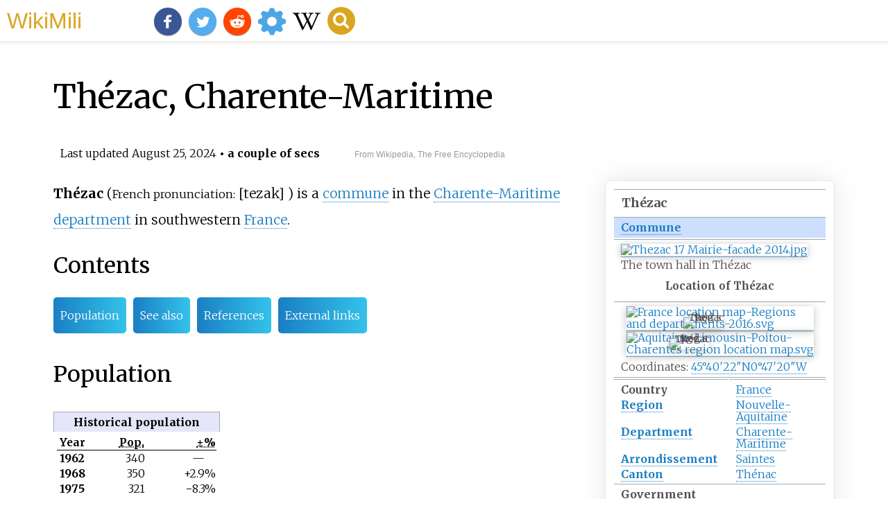

--- FILE ---
content_type: text/html;charset=UTF-8
request_url: https://wikimili.com/en/Th%C3%A9zac%2C_Charente-Maritime
body_size: 20398
content:
<!DOCTYPE html><html><head><meta property="mw:TimeUuid" content="354337d0-6317-11ef-b189-c53aaf3ef122"/><meta charset="utf-8"/><meta property="mw:pageId" content="15503528"/><meta property="mw:pageNamespace" content="0"/><link rel="dc:replaces" resource="mwr:revision/1168237071"/><meta property="mw:revisionSHA1" content="1140cd2f22abd346ab60fc935034df2024373617"/><meta property="dc:modified" content="2024-08-24T20:47:13.000Z"/><meta property="mw:htmlVersion" content="2.8.0"/><meta property="mw:html:version" content="2.8.0"/><title>Th&#233;zac, Charente-Maritime - WikiMili, The Best Wikipedia Reader</title><meta property="mw:jsConfigVars" content="{&quot;wgKartographerLiveData&quot;:{&quot;_46501a19eccc3be93e39ac61fa2d2c1600dcac8f&quot;:[{&quot;type&quot;:&quot;ExternalData&quot;,&quot;service&quot;:&quot;geoshape&quot;,&quot;url&quot;:&quot;https://maps.wikimedia.org/geoshape?getgeojson=1&amp;ids=Q899367&quot;,&quot;properties&quot;:{&quot;title&quot;:&quot;Th&#233;zac, Charente-Maritime&quot;,&quot;fill-opacity&quot;:0.5,&quot;stroke&quot;:&quot;#FF0000&quot;,&quot;stroke-width&quot;:3,&quot;fill&quot;:&quot;#606060&quot;}},{&quot;type&quot;:&quot;ExternalData&quot;,&quot;service&quot;:&quot;geoline&quot;,&quot;url&quot;:&quot;https://maps.wikimedia.org/geoline?getgeojson=1&amp;ids=Q899367&quot;,&quot;properties&quot;:{&quot;stroke-width&quot;:5,&quot;stroke&quot;:&quot;#FF0000&quot;,&quot;title&quot;:&quot;Th&#233;zac, Charente-Maritime&quot;}}]}}"/><meta property="mw:generalModules" content="ext.kartographer.staticframe|ext.cite.ux-enhancements"/><meta property="mw:moduleStyles" content="ext.cite.parsoid.styles|ext.cite.styles|ext.kartographer.style"/><meta href="/w/load.php?lang=en&amp;modules=ext.cite.parsoid.styles%7Cext.cite.styles%7Cext.kartographer.style%7Cmediawiki.skinning.content.parsoid%7Cmediawiki.skinning.interface%7Csite.styles&amp;only=styles&amp;skin=vector"/><meta http-equiv="content-language" content="en"/><meta http-equiv="vary" content="Accept"/><link rel="canonical" href="https://wikimili.com/en/Th%C3%A9zac%2C_Charente-Maritime"/><link rel="stylesheet" href="/a.css"/><meta name="YahooSeeker" content="INDEX, FOLLOW"/><meta name="msnbot" content="INDEX, FOLLOW"/><meta name="googlebot" content="INDEX, FOLLOW"/><meta name="robots" content="index, follow"/><meta name="viewport" content="width=device-width"><meta property="og:type" content="article"/><meta property="og:site_name" content="WikiMili.com"/><meta name="twitter:card" content="summary_large_image"/><meta name="twitter:domain" content="WikiMili.com"/><meta name="twitter:site" content="@wikimili"/><meta name="description" content="Thézac ( .mw-parser-output .IPA-label-small{font-size:85%}.mw-parser-output .references .IPA-label-small,.mw-parser-output .infobox .IPA-label-small,.mw-parser-output .navbox .IPA-label-small{font-size:100%} French pronunciation: [tezak] ) is a commune in the Charente-Maritime department in southwes"/><meta property="og:description" content="Thézac ( .mw-parser-output .IPA-label-small{font-size:85%}.mw-parser-output .references .IPA-label-small,.mw-parser-output .infobox .IPA-label-small,.mw-parser-output .navbox .IPA-label-small{font-size:100%} French pronunciation: [tezak] ) is a commune in the Charente-Maritime department in southwes"/><meta name="twitter:description" content="Thézac ( .mw-parser-output .IPA-label-small{font-size:85%}.mw-parser-output .references .IPA-label-small,.mw-parser-output .infobox .IPA-label-small,.mw-parser-output .navbox .IPA-label-small{font-size:100%} French pronunciation: [tezak] ) is a commune in the Charente-Maritime department in southwes"/><meta property="og:title" content="Thézac, Charente-Maritime - WikiMili, The Best Wikipedia Reader"/><meta name="twitter:title" content="Thézac, Charente-Maritime - WikiMili, The Best Wikipedia Reader"/><meta property="og:url" content="https://wikimili.com/en/Th%C3%A9zac%2C_Charente-Maritime"/><meta name="twitter:url" content="https://wikimili.com/en/Th%C3%A9zac%2C_Charente-Maritime"/><meta name="twitter:image:src" content="https://upload.wikimedia.org/wikipedia/commons/thumb/0/09/Th%C3%A9zac_17_Mairie-fa%C3%A7ade_2014.jpg/405px-Th%C3%A9zac_17_Mairie-fa%C3%A7ade_2014.jpg"/><meta property="og:image" content="https://upload.wikimedia.org/wikipedia/commons/thumb/0/09/Th%C3%A9zac_17_Mairie-fa%C3%A7ade_2014.jpg/405px-Th%C3%A9zac_17_Mairie-fa%C3%A7ade_2014.jpg"/><script type="text/javascript" src="/a.js"></script></head><body id="mwAA" lang="en" class="mw-content-ltr sitedir-ltr ltr mw-body-content parsoid-body mediawiki mw-parser-output" dir="ltr" data-mw-parsoid-version="0.20.0.0-alpha17" data-mw-html-version="2.8.0"><div id="header"> <a id="miliLogo" href="https://wikimili.com">WikiMili</a> </div><h1 id="firstHeading" class="firstHeading" lang="en">Thézac, Charente-Maritime</h1><span class="updated-holder">Last updated <time class="updated" datetime="2024-08-25">August 25, 2024</time></span><section data-mw-section-id="0" id="mwAQ"><p class="mw-empty-elt" id="mwAg"><span typeof="mw:Nowiki mw:Transclusion" about="#mwt1" data-mw="{&quot;parts&quot;:[{&quot;template&quot;:{&quot;target&quot;:{&quot;wt&quot;:&quot;Use dmy dates&quot;,&quot;href&quot;:&quot;./Template:Use_dmy_dates&quot;},&quot;params&quot;:{&quot;date&quot;:{&quot;wt&quot;:&quot;August 2023&quot;}},&quot;i&quot;:0}}]}" id="mwAw"/><link rel="mw:PageProp/Category" target="_blank" href="//en.wikipedia.org/wiki/Category:Use_dmy_dates_from_August_2023" about="#mwt1" id="mwBA"/></p><div class="shortdescription nomobile noexcerpt noprint searchaux" style="display:none" about="#mwt4"  data-mw="{&quot;parts&quot;:[{&quot;template&quot;:{&quot;target&quot;:{&quot;wt&quot;:&quot;Infobox French commune\n&quot;,&quot;href&quot;:&quot;./Template:Infobox_French_commune&quot;},&quot;params&quot;:{&quot;name&quot;:{&quot;wt&quot;:&quot;Th&#233;zac&quot;},&quot;commune status&quot;:{&quot;wt&quot;:&quot;[[Communes of France|Commune]]&quot;},&quot;image&quot;:{&quot;wt&quot;:&quot;Th&#233;zac 17 Mairie-fa&#231;ade 2014.jpg&quot;},&quot;caption&quot;:{&quot;wt&quot;:&quot;The town hall in Th&#233;zac&quot;},&quot;arrondissement&quot;:{&quot;wt&quot;:&quot;Saintes&quot;},&quot;canton&quot;:{&quot;wt&quot;:&quot;Th&#233;nac&quot;},&quot;INSEE&quot;:{&quot;wt&quot;:&quot;17445&quot;},&quot;postal code&quot;:{&quot;wt&quot;:&quot;17600&quot;},&quot;mayor&quot;:{&quot;wt&quot;:&quot;Louisette Rolland&lt;ref&gt;{{cite web|title=R&#233;pertoire national des &#233;lus: les maires|url=https://www.data.gouv.fr/fr/datasets/r/2876a346-d50c-4911-934e-19ee07b0e503|website=data.gouv.fr, Plateforme ouverte des donn&#233;es publiques fran&#231;aises|date=2 December 2020|language=fr}}&lt;/ref&gt;&quot;},&quot;term&quot;:{&quot;wt&quot;:&quot;2020&amp;ndash;2026&quot;},&quot;intercommunality&quot;:{&quot;wt&quot;:&quot;&quot;},&quot;coordinates&quot;:{&quot;wt&quot;:&quot;{{coord|45.6728|-0.7889|format=dms|display=inline,title}}&quot;},&quot;elevation min m&quot;:{&quot;wt&quot;:&quot;22&quot;},&quot;elevation max m&quot;:{&quot;wt&quot;:&quot;49&quot;},&quot;area km2&quot;:{&quot;wt&quot;:&quot;12.42&quot;},&quot;population&quot;:{&quot;wt&quot;:&quot;{{France metadata Wikidata|population_total}}&quot;},&quot;population date&quot;:{&quot;wt&quot;:&quot;{{France metadata Wikidata|population_as_of}}&quot;},&quot;population footnotes&quot;:{&quot;wt&quot;:&quot;{{France metadata Wikidata|population_footnotes}}&quot;}},&quot;i&quot;:0}}]}" id="mwBQ">Commune in Nouvelle-Aquitaine, France</div><link rel="mw:PageProp/Category" target="_blank" href="//en.wikipedia.org/wiki/Category:Articles_with_short_description" about="#mwt4"/><link rel="mw:PageProp/Category" target="_blank" href="//en.wikipedia.org/wiki/Category:Short_description_is_different_from_Wikidata" about="#mwt4"/><style data-mw-deduplicate="TemplateStyles:r1237879389" typeof="mw:Extension/templatestyles" about="#mwt4" data-mw="{&quot;name&quot;:&quot;templatestyles&quot;,&quot;attrs&quot;:{&quot;src&quot;:&quot;Module:Infobox/styles.css&quot},&quot;body&quot;:{&quot;extsrc&quot;:&quot;&quot}}">.mw-parser-output .infobox-subbox{padding:0;border:none;margin:-3px;width:auto;min-width:100%;font-size:100%;clear:none;float:none;background-color:transparent}.mw-parser-output .infobox-3cols-child{margin:auto}.mw-parser-output .infobox .navbar{font-size:100%}body.skin-minerva .mw-parser-output .infobox-header,body.skin-minerva .mw-parser-output .infobox-subheader,body.skin-minerva .mw-parser-output .infobox-above,body.skin-minerva .mw-parser-output .infobox-title,body.skin-minerva .mw-parser-output .infobox-image,body.skin-minerva .mw-parser-output .infobox-full-data,body.skin-minerva .mw-parser-output .infobox-below{text-align:center}@media screen{html.skin-theme-clientpref-night .mw-parser-output .infobox-full-data:not(.notheme)&gt;div:not(.notheme)[style]{background:#1f1f23!important;color:#f8f9fa}}@media screen and (prefers-color-scheme:dark){html.skin-theme-clientpref-os .mw-parser-output .infobox-full-data:not(.notheme) div:not(.notheme){background:#1f1f23!important;color:#f8f9fa}}@media(min-width:640px){body.skin--responsive .mw-parser-output .infobox-table{display:table!important}body.skin--responsive .mw-parser-output .infobox-table&gt;caption{display:table-caption!important}body.skin--responsive .mw-parser-output .infobox-table&gt;tbody{display:table-row-group}body.skin--responsive .mw-parser-output .infobox-table tr{display:table-row!important}body.skin--responsive .mw-parser-output .infobox-table th,body.skin--responsive .mw-parser-output .infobox-table td{padding-left:inherit;padding-right:inherit}}</style><style data-mw-deduplicate="TemplateStyles:r1043192559" typeof="mw:Extension/templatestyles" about="#mwt4" data-mw="{&quot;name&quot;:&quot;templatestyles&quot;,&quot;attrs&quot;:{&quot;src&quot;:&quot;Infobox settlement/styles.css&quot},&quot;body&quot;:{&quot;extsrc&quot;:&quot;&quot}}">.mw-parser-output .ib-settlement{width:23em;border-collapse:collapse;line-height:1.2em}.mw-parser-output .ib-settlement td,.mw-parser-output .ib-settlement th{border-top:1px solid #a2a9b1;padding:0.4em 0.6em 0.4em 0.6em}.mw-parser-output .ib-settlement .mergedtoprow .infobox-full-data,.mw-parser-output .ib-settlement .mergedtoprow .infobox-header,.mw-parser-output .ib-settlement .mergedtoprow .infobox-data,.mw-parser-output .ib-settlement .mergedtoprow .infobox-label,.mw-parser-output .ib-settlement .mergedtoprow .infobox-below{border-top:1px solid #a2a9b1;padding:0.4em 0.6em 0.2em 0.6em}.mw-parser-output .ib-settlement .mergedrow .infobox-full-data,.mw-parser-output .ib-settlement .mergedrow .infobox-data,.mw-parser-output .ib-settlement .mergedrow .infobox-label{border:0;padding:0 0.6em 0.2em 0.6em}.mw-parser-output .ib-settlement .mergedbottomrow .infobox-full-data,.mw-parser-output .ib-settlement .mergedbottomrow .infobox-data,.mw-parser-output .ib-settlement .mergedbottomrow .infobox-label{border-top:0;border-bottom:1px solid #a2a9b1;padding:0 0.6em 0.4em 0.6em}.mw-parser-output .ib-settlement .maptable{border:0;padding:0}.mw-parser-output .ib-settlement .infobox-header,.mw-parser-output .ib-settlement .infobox-below{text-align:left}.mw-parser-output .ib-settlement .infobox-above{font-size:125%;line-height:1.3em}.mw-parser-output .ib-settlement .infobox-subheader{background-color:#cddeff;font-weight:bold}.mw-parser-output .ib-settlement-native{font-weight:normal;padding-top:0.2em}.mw-parser-output .ib-settlement-other-name{font-size:78%}.mw-parser-output .ib-settlement-official{font-weight:bold}.mw-parser-output .ib-settlement-caption{padding:0.3em 0 0 0}.mw-parser-output .ib-settlement-caption-link{padding:0.2em 0}.mw-parser-output .ib-settlement-nickname{display:inline}.mw-parser-output .ib-settlement-fn{font-weight:normal;display:inline}</style><table class="infobox ib-settlement vcard" about="#mwt4"><tbody><tr><th colspan="2" class="infobox-above"><div class="fn org">Th&#233;zac</div></th></tr><tr><td colspan="2" class="infobox-subheader"><div class="category"> <a rel="mw:WikiLink" href="./Communes_of_France" title="Communes of France">Commune</a> </div></td></tr><tr class="mergedtoprow"><td colspan="2" class="infobox-full-data"><span typeof="mw:File" data-mw="{&quot;caption&quot;:&quot;The town hall in Th&#233;zac&quot;}"> <a onclick="showImg(this)" id="Th&#233;zac_17_Mairie-fa&#231;ade_2014.jpg" class="mw-file-description" title="The town hall in Th&#233;zac"><img alt="Thezac 17 Mairie-facade 2014.jpg" resource="./File:Th&#233;zac_17_Mairie-fa&#231;ade_2014.jpg" src="//upload.wikimedia.org/wikipedia/commons/thumb/0/09/Th%C3%A9zac_17_Mairie-fa%C3%A7ade_2014.jpg/270px-Th%C3%A9zac_17_Mairie-fa%C3%A7ade_2014.jpg" decoding="async" data-file-width="4088" data-file-height="2805" data-file-type="bitmap" height="185" width="270" srcset="//upload.wikimedia.org/wikipedia/commons/thumb/0/09/Th%C3%A9zac_17_Mairie-fa%C3%A7ade_2014.jpg/405px-Th%C3%A9zac_17_Mairie-fa%C3%A7ade_2014.jpg 1.5x, //upload.wikimedia.org/wikipedia/commons/thumb/0/09/Th%C3%A9zac_17_Mairie-fa%C3%A7ade_2014.jpg/540px-Th%C3%A9zac_17_Mairie-fa%C3%A7ade_2014.jpg 2x" class="mw-file-element"/></a> </span><div class="ib-settlement-caption">The town hall in Th&#233;zac</div></td></tr><tr class="mergedrow"><td colspan="2" class="infobox-full-data"><style data-mw-deduplicate="TemplateStyles:r1214851843" typeof="mw:Extension/templatestyles" about="#mwt18" data-mw="{&quot;name&quot;:&quot;templatestyles&quot;,&quot;attrs&quot;:{&quot;src&quot;:&quot;Template:Hidden begin/styles.css&quot}}">.mw-parser-output .hidden-begin{box-sizing:border-box;width:100%;padding:5px;border:none;font-size:95%}.mw-parser-output .hidden-title{font-weight:bold;line-height:1.6;text-align:left}.mw-parser-output .hidden-content{text-align:left}@media all and (max-width:500px){.mw-parser-output .hidden-begin{width:auto!important;clear:none!important;float:none!important}}</style><div class="hidden-begin mw-collapsible mw-collapsed " style="   "><div class="hidden-title skin-nightmode-reset-color" style="text-align:center;  ">Location of Th&#233;zac</div><div class="hidden-content mw-collapsible-content" style="  "><div class="center" style="margin-top:1em"> <a class="mw-kartographer-map notheme mw-kartographer-container center" style="width: 270px; height: 200px;" data-mw-kartographer="mapframe" data-style="osm-intl" data-width="270" data-height="200" data-zoom="11" typeof="mw:Extension/mapframe" about="#mwt19" data-overlays="[&quot;_46501a19eccc3be93e39ac61fa2d2c1600dcac8f&quot;]" data-mw="{&quot;name&quot;:&quot;mapframe&quot;,&quot;attrs&quot;:{&quot;zoom&quot;:&quot;11&quot;,&quot;align&quot;:&quot;center&quot;,&quot;frameless&quot;:&quot;1&quot;,&quot;height&quot;:&quot;200&quot;,&quot;width&quot;:&quot;270&quot;},&quot;body&quot;:{&quot;extsrc&quot;:&quot;[\n{\&quot;properties\&quot;:{\&quot;title\&quot;:\&quot;Th&#233;zac, Charente-Maritime\&quot;,\&quot;fill-opacity\&quot;:0.5,\&quot;stroke\&quot;:\&quot;#FF0000\&quot;,\&quot;stroke-width\&quot;:3,\&quot;fill\&quot;:\&quot;#606060\&quot;},\&quot;type\&quot;:\&quot;ExternalData\&quot;,\&quot;service\&quot;:\&quot;geoshape\&quot;,\&quot;ids\&quot;:\&quot;Q899367\&quot;},\n{\&quot;properties\&quot;:{\&quot;stroke-width\&quot;:5,\&quot;stroke\&quot;:\&quot;#FF0000\&quot;,\&quot;title\&quot;:\&quot;Th&#233;zac, Charente-Maritime\&quot;},\&quot;type\&quot;:\&quot;ExternalData\&quot;,\&quot;service\&quot;:\&quot;geoline\&quot;,\&quot;ids\&quot;:\&quot;Q899367\&quot;}\n]&quot;}}" id="mwBg"><img src="https://maps.wikimedia.org/img/osm-intl,11,a,a,270x200.png?lang=en&amp;domain=en.wikipedia.org&amp;title=Th%C3%A9zac%2C_Charente-Maritime&amp;revid=1242068846&amp;groups=_46501a19eccc3be93e39ac61fa2d2c1600dcac8f" width="270" height="200" decoding="async" srcset="https://maps.wikimedia.org/img/osm-intl,11,a,a,270x200@2x.png?lang=en&amp;domain=en.wikipedia.org&amp;title=Th%C3%A9zac%2C_Charente-Maritime&amp;revid=1242068846&amp;groups=_46501a19eccc3be93e39ac61fa2d2c1600dcac8f 2x" typeof="mw:LocalizedAttrs" data-mw-i18n="{&quot;alt&quot;:{&quot;lang&quot;:&quot;x-page&quot;,&quot;key&quot;:&quot;kartographer-static-mapframe-alt&quot;,&quot;params&quot;:[]}}" id="mwBw" alt="Thezac, Charente-Maritime"/></a> </div></div></div></td></tr><tr class="mergedtoprow"><td colspan="2" class="infobox-full-data"><div class="switcher-container"><style data-mw-deduplicate="TemplateStyles:r1238443738" typeof="mw:Extension/templatestyles" about="#mwt20" data-mw="{&quot;name&quot;:&quot;templatestyles&quot;,&quot;attrs&quot;:{&quot;src&quot;:&quot;Module:Location map/styles.css&quot},&quot;body&quot;:{&quot;extsrc&quot;:&quot;&quot}}">.mw-parser-output .locmap .od{position:absolute}.mw-parser-output .locmap .id{position:absolute;line-height:0}.mw-parser-output .locmap .l0{font-size:0;position:absolute}.mw-parser-output .locmap .pv{line-height:110%;position:absolute;text-align:center}.mw-parser-output .locmap .pl{line-height:110%;position:absolute;top:-0.75em;text-align:right}.mw-parser-output .locmap .pr{line-height:110%;position:absolute;top:-0.75em;text-align:left}.mw-parser-output .locmap .pv&gt;div{display:inline;padding:1px}.mw-parser-output .locmap .pl&gt;div{display:inline;padding:1px;float:right}.mw-parser-output .locmap .pr&gt;div{display:inline;padding:1px;float:left}@media screen{html.skin-theme-clientpref-night .mw-parser-output .od,html.skin-theme-clientpref-night .mw-parser-output .od .pv&gt;div,html.skin-theme-clientpref-night .mw-parser-output .od .pl&gt;div,html.skin-theme-clientpref-night .mw-parser-output .od .pr&gt;div{background:#fff!important;color:#000!important}html.skin-theme-clientpref-night .mw-parser-output .locmap{filter:grayscale(0.6)}html.skin-theme-clientpref-night .mw-parser-output .infobox-full-data .locmap div{background:transparent!important}}@media screen and (prefers-color-scheme:dark){html.skin-theme-clientpref-os .mw-parser-output .locmap{filter:grayscale(0.6)}html.skin-theme-clientpref-os .mw-parser-output .od,html.skin-theme-clientpref-os .mw-parser-output .od .pv&gt;div,html.skin-theme-clientpref-os .mw-parser-output .od .pl&gt;div,html.skin-theme-clientpref-os .mw-parser-output .od .pr&gt;div{background:white!important;color:#000!important}html.skin-theme-clientpref-os .mw-parser-output .infobox-full-data .locmap div{background:transparent!important}}</style><div class="center"><div class="locmap" style="width:270px;float:none;clear:both;margin-left:auto;margin-right:auto"><div style="width:270px;padding:0"><div style="position:relative;width:270px"><span class="notpageimage" typeof="mw:File" data-mw="{&quot;caption&quot;:&quot;Th&#233;zac is located in France&quot;}"> <a onclick="showImg(this)" id="France_location_map-Regions_and_departements-2016.svg" class="mw-file-description" title="Th&#233;zac is located in France"><img alt="France location map-Regions and departements-2016.svg" resource="./File:France_location_map-Regions_and_departements-2016.svg" src="//upload.wikimedia.org/wikipedia/commons/thumb/e/e9/France_location_map-Regions_and_departements-2016.svg/270px-France_location_map-Regions_and_departements-2016.svg.png" decoding="async" data-file-width="2000" data-file-height="1922" data-file-type="drawing" height="259" width="270" srcset="//upload.wikimedia.org/wikipedia/commons/thumb/e/e9/France_location_map-Regions_and_departements-2016.svg/405px-France_location_map-Regions_and_departements-2016.svg.png 1.5x, //upload.wikimedia.org/wikipedia/commons/thumb/e/e9/France_location_map-Regions_and_departements-2016.svg/540px-France_location_map-Regions_and_departements-2016.svg.png 2x" class="mw-file-element"/></a> </span><div class="od notheme" style="top:55.497%;left:31.716%;font-size:91%"><div class="id" style="left:-3px;top:-3px"><span class="notpageimage" typeof="mw:File" data-mw="{&quot;caption&quot;:&quot;Th&#233;zac&quot;}"><span title="Th&#233;zac"><img alt="Red pog.svg" resource="./File:Red_pog.svg" src="//upload.wikimedia.org/wikipedia/commons/thumb/0/0c/Red_pog.svg/6px-Red_pog.svg.png" decoding="async" data-file-width="64" data-file-height="64" data-file-type="drawing" height="6" width="6" srcset="//upload.wikimedia.org/wikipedia/commons/thumb/0/0c/Red_pog.svg/9px-Red_pog.svg.png 1.5x, //upload.wikimedia.org/wikipedia/commons/thumb/0/0c/Red_pog.svg/12px-Red_pog.svg.png 2x" class="mw-file-element"/></span></span></div><div class="pr" style="width:6em;left:4px"><div>Th&#233;zac</div></div></div></div><div style="padding-top:0.2em"/><span class="switcher-label" style="display:none">Show map of France</span></div></div></div><link rel="mw-deduplicated-inline-style" href="mw-data:TemplateStyles:r1238443738" about="#mwt21" typeof="mw:Extension/templatestyles" data-mw="{&quot;name&quot;:&quot;templatestyles&quot;,&quot;attrs&quot;:{&quot;src&quot;:&quot;Module:Location map/styles.css&quot;},&quot;body&quot;:{&quot;extsrc&quot;:&quot;&quot;}}"/><div class="center"><div class="locmap" style="width:270px;float:none;clear:both;margin-left:auto;margin-right:auto"><div style="width:270px;padding:0"><div style="position:relative;width:270px"><span class="notpageimage" typeof="mw:File" data-mw="{&quot;caption&quot;:&quot;Th&#233;zac is located in Nouvelle-Aquitaine&quot;}"> <a onclick="showImg(this)" id="Aquitaine-Limousin-Poitou-Charentes_region_location_map.svg" class="mw-file-description" title="Th&#233;zac is located in Nouvelle-Aquitaine"><img alt="Aquitaine-Limousin-Poitou-Charentes region location map.svg" resource="./File:Aquitaine-Limousin-Poitou-Charentes_region_location_map.svg" src="//upload.wikimedia.org/wikipedia/commons/thumb/4/4a/Aquitaine-Limousin-Poitou-Charentes_region_location_map.svg/270px-Aquitaine-Limousin-Poitou-Charentes_region_location_map.svg.png" decoding="async" data-file-width="722" data-file-height="1017" data-file-type="drawing" height="380" width="270" srcset="//upload.wikimedia.org/wikipedia/commons/thumb/4/4a/Aquitaine-Limousin-Poitou-Charentes_region_location_map.svg/405px-Aquitaine-Limousin-Poitou-Charentes_region_location_map.svg.png 1.5x, //upload.wikimedia.org/wikipedia/commons/thumb/4/4a/Aquitaine-Limousin-Poitou-Charentes_region_location_map.svg/540px-Aquitaine-Limousin-Poitou-Charentes_region_location_map.svg.png 2x" class="mw-file-element"/></a> </span><div class="od notheme" style="top:35.197%;left:24.297%;font-size:91%"><div class="id" style="left:-3px;top:-3px"><span class="notpageimage" typeof="mw:File" data-mw="{&quot;caption&quot;:&quot;Th&#233;zac&quot;}"><span title="Th&#233;zac"><img alt="Red pog.svg" resource="./File:Red_pog.svg" src="//upload.wikimedia.org/wikipedia/commons/thumb/0/0c/Red_pog.svg/6px-Red_pog.svg.png" decoding="async" data-file-width="64" data-file-height="64" data-file-type="drawing" height="6" width="6" srcset="//upload.wikimedia.org/wikipedia/commons/thumb/0/0c/Red_pog.svg/9px-Red_pog.svg.png 1.5x, //upload.wikimedia.org/wikipedia/commons/thumb/0/0c/Red_pog.svg/12px-Red_pog.svg.png 2x" class="mw-file-element"/></span></span></div><div class="pr" style="width:6em;left:4px"><div>Th&#233;zac</div></div></div></div><div style="padding-top:0.2em"/><span class="switcher-label" style="display:none">Show map of Nouvelle-Aquitaine</span></div></div></div></div></td></tr><tr class="mergedbottomrow"><td colspan="2" class="infobox-full-data">Coordinates: <span class="geo-inline"><style data-mw-deduplicate="TemplateStyles:r1156832818" typeof="mw:Extension/templatestyles" about="#mwt22" data-mw="{&quot;name&quot;:&quot;templatestyles&quot;,&quot;attrs&quot;:{&quot;src&quot;:&quot;Module:Coordinates/styles.css&quot},&quot;body&quot;:{&quot;extsrc&quot;:&quot;&quot}}">.mw-parser-output .geo-default,.mw-parser-output .geo-dms,.mw-parser-output .geo-dec{display:inline}.mw-parser-output .geo-nondefault,.mw-parser-output .geo-multi-punct,.mw-parser-output .geo-inline-hidden{display:none}.mw-parser-output .longitude,.mw-parser-output .latitude{white-space:nowrap}</style><span class="plainlinks nourlexpansion"> <a rel="mw:ExtLink" href="https://geohack.toolforge.org/geohack.php?pagename=Th%C3%A9zac,_Charente-Maritime&amp;params=45.6728_N_0.7889_W_type:city(332)_region:FR-NAQ" class="external text"><span class="geo-default"><span class="geo-dms" title="Maps, aerial photos, and other data for this location"><span class="latitude">45&#176;40&#8242;22&#8243;N</span><span class="longitude">0&#176;47&#8242;20&#8243;W</span></span></span><span class="geo-multi-punct"><span typeof="mw:Entity">&#65279;</span> / <span typeof="mw:Entity">&#65279;</span></span><span class="geo-nondefault"><span class="geo-dec" title="Maps, aerial photos, and other data for this location">45.6728&#176;N 0.7889&#176;W</span><span style="display:none"><span typeof="mw:Entity">&#65279;</span> / <span class="geo">45.6728; -0.7889</span></span></span></a> </span><link rel="mw:PageProp/Category" target="_blank" href="//en.wikipedia.org/wiki/Category:Pages_using_gadget_WikiMiniAtlas"/></span><meta typeof="mw:Extension/indicator" about="#mwt25" data-mw="{&quot;name&quot;:&quot;indicator&quot;,&quot;attrs&quot;:{&quot;name&quot;:&quot;coordinates&quot;},&quot;body&quot;:{&quot;extsrc&quot;:&quot;&lt;span id=\&quot;coordinates\&quot;&gt;[[Geographic coordinate system|Coordinates]]: &lt;templatestyles src=\&quot;Module:Coordinates/styles.css\&quot;&gt;&lt;/templatestyles&gt;&lt;span class=\&quot;plainlinks nourlexpansion\&quot;&gt;[https://geohack.toolforge.org/geohack.php?pagename=Th%C3%A9zac,_Charente-Maritime&amp;params=45.6728_N_0.7889_W_type:city(332)_region:FR-NAQ &lt;span class=\&quot;geo-default\&quot;&gt;&lt;span class=\&quot;geo-dms\&quot; title=\&quot;Maps, aerial photos, and other data for this location\&quot;&gt;&lt;span class=\&quot;latitude\&quot;&gt;45&#176;40&#8242;22&#8243;N&lt;/span&gt; &lt;span class=\&quot;longitude\&quot;&gt;0&#176;47&#8242;20&#8243;W&lt;/span&gt;&lt;/span&gt;&lt;/span&gt;&lt;span class=\&quot;geo-multi-punct\&quot;&gt;&amp;#xfeff; / &amp;#xfeff;&lt;/span&gt;&lt;span class=\&quot;geo-nondefault\&quot;&gt;&lt;span class=\&quot;geo-dec\&quot; title=\&quot;Maps, aerial photos, and other data for this location\&quot;&gt;45.6728&#176;N 0.7889&#176;W&lt;/span&gt;&lt;span style=\&quot;display:none\&quot;&gt;&amp;#xfeff; / &lt;span class=\&quot;geo\&quot;&gt;45.6728; -0.7889&lt;/span&gt;&lt;/span&gt;&lt;/span&gt;]&lt;/span&gt;[[Category:Pages using gadget WikiMiniAtlas]]&lt;/span&gt;&quot;},&quot;html&quot;:&quot;&lt;span id=\&quot;coordinates\&quot; data-parsoid='{\&quot;stx\&quot;:\&quot;html\&quot;}'&gt;&lt;a rel=\&quot;mw:WikiLink\&quot; href=\&quot;./Geographic_coordinate_system\&quot; title=\&quot;Geographic coordinate system\&quot; data-parsoid='{\&quot;stx\&quot;:\&quot;piped\&quot;,\&quot;a\&quot;:{\&quot;href\&quot;:\&quot;./Geographic_coordinate_system\&quot;},\&quot;sa\&quot;:{\&quot;href\&quot;:\&quot;Geographic coordinate system\&quot;}}'&gt;Coordinates&lt;/a&gt;: &lt;style data-mw-deduplicate=\&quot;TemplateStyles:r1156832818\&quot; typeof=\&quot;mw:Extension/templatestyles\&quot; about=\&quot;#mwt24\&quot; data-parsoid=\&quot;{}\&quot; data-mw='{\&quot;name\&quot;:\&quot;templatestyles\&quot;,\&quot;attrs\&quot;:{\&quot;src\&quot;:\&quot;Module:Coordinates/styles.css\&quot;},\&quot;body\&quot;:{\&quot;extsrc\&quot;:\&quot;\&quot;}}'&gt;.mw-parser-output .geo-default,.mw-parser-output .geo-dms,.mw-parser-output .geo-dec{display:inline}.mw-parser-output .geo-nondefault,.mw-parser-output .geo-multi-punct,.mw-parser-output .geo-inline-hidden{display:none}.mw-parser-output .longitude,.mw-parser-output .latitude{white-space:nowrap}&lt;/style&gt;&lt;span class=\&quot;plainlinks nourlexpansion\&quot; data-parsoid='{\&quot;stx\&quot;:\&quot;html\&quot;}'&gt;&lt;a rel=\&quot;mw:ExtLink\&quot; href=\&quot;https://geohack.toolforge.org/geohack.php?pagename=Th%C3%A9zac,_Charente-Maritime&amp;amp;params=45.6728_N_0.7889_W_type:city(332)_region:FR-NAQ\&quot; class=\&quot;external text\&quot; data-parsoid=\&quot;{}\&quot;&gt;&lt;span class=\&quot;geo-default\&quot; data-parsoid='{\&quot;stx\&quot;:\&quot;html\&quot;}'&gt;&lt;span class=\&quot;geo-dms\&quot; title=\&quot;Maps, aerial photos, and other data for this location\&quot; data-parsoid='{\&quot;stx\&quot;:\&quot;html\&quot;}'&gt;&lt;span class=\&quot;latitude\&quot; data-parsoid='{\&quot;stx\&quot;:\&quot;html\&quot;}'&gt;45&#176;40&#8242;22&#8243;N&lt;/span&gt; &lt;span class=\&quot;longitude\&quot; data-parsoid='{\&quot;stx\&quot;:\&quot;html\&quot;}'&gt;0&#176;47&#8242;20&#8243;W&lt;/span&gt;&lt;/span&gt;&lt;/span&gt;&lt;span class=\&quot;geo-multi-punct\&quot; data-parsoid='{\&quot;stx\&quot;:\&quot;html\&quot;}'&gt;&lt;span typeof=\&quot;mw:Entity\&quot; data-parsoid='{\&quot;src\&quot;:\&quot;&amp;amp;#xfeff;\&quot;,\&quot;srcContent\&quot;:\&quot;&#65279;\&quot;}'&gt;&#65279;&lt;/span&gt; / &lt;span typeof=\&quot;mw:Entity\&quot; data-parsoid='{\&quot;src\&quot;:\&quot;&amp;amp;#xfeff;\&quot;,\&quot;srcContent\&quot;:\&quot;&#65279;\&quot;}'&gt;&#65279;&lt;/span&gt;&lt;/span&gt;&lt;span class=\&quot;geo-nondefault\&quot; data-parsoid='{\&quot;stx\&quot;:\&quot;html\&quot;}'&gt;&lt;span class=\&quot;geo-dec\&quot; title=\&quot;Maps, aerial photos, and other data for this location\&quot; data-parsoid='{\&quot;stx\&quot;:\&quot;html\&quot;}'&gt;45.6728&#176;N 0.7889&#176;W&lt;/span&gt;&lt;span style=\&quot;display:none\&quot; data-parsoid='{\&quot;stx\&quot;:\&quot;html\&quot;}'&gt;&lt;span typeof=\&quot;mw:Entity\&quot; data-parsoid='{\&quot;src\&quot;:\&quot;&amp;amp;#xfeff;\&quot;,\&quot;srcContent\&quot;:\&quot;&#65279;\&quot;}'&gt;&#65279;&lt;/span&gt; / &lt;span class=\&quot;geo\&quot; data-parsoid='{\&quot;stx\&quot;:\&quot;html\&quot;}'&gt;45.6728; -0.7889&lt;/span&gt;&lt;/span&gt;&lt;/span&gt;&lt;/a&gt;&lt;/span&gt;&lt;link rel=\&quot;mw:PageProp/Category\&quot; href=\&quot;./Category:Pages_using_gadget_WikiMiniAtlas\&quot; data-parsoid='{\&quot;stx\&quot;:\&quot;simple\&quot;,\&quot;a\&quot;:{\&quot;href\&quot;:\&quot;./Category:Pages_using_gadget_WikiMiniAtlas\&quot;},\&quot;sa\&quot;:{\&quot;href\&quot;:\&quot;Category:Pages using gadget WikiMiniAtlas\&quot;}}'/&gt;&lt;/span&gt;&quot;}" id="mwCA"/><link rel="mw:PageProp/Category" target="_blank" href="//en.wikipedia.org/wiki/Category:Coordinates_on_Wikidata"/></td></tr><tr class="mergedtoprow"><th scope="row" class="infobox-label">Country</th><td class="infobox-data"> <a rel="mw:WikiLink" href="./France" title="France">France</a> </td></tr><tr class="mergedrow"><th scope="row" class="infobox-label"> <a rel="mw:WikiLink" href="./Regions_of_France" title="Regions of France">Region</a> </th><td class="infobox-data"> <a rel="mw:WikiLink" href="./Nouvelle-Aquitaine" title="Nouvelle-Aquitaine">Nouvelle-Aquitaine</a> </td></tr><tr class="mergedrow"><th scope="row" class="infobox-label"> <a rel="mw:WikiLink" href="./Departments_of_France" title="Departments of France">Department</a> </th><td class="infobox-data"> <a rel="mw:WikiLink" href="./Charente-Maritime" title="Charente-Maritime">Charente-Maritime</a> </td></tr><tr class="mergedrow"><th scope="row" class="infobox-label"> <a rel="mw:WikiLink" href="./Arrondissements_of_France" title="Arrondissements of France">Arrondissement</a> </th><td class="infobox-data"> <a rel="mw:WikiLink" href="./Arrondissement_of_Saintes" title="Arrondissement of Saintes">Saintes</a> </td></tr><tr class="mergedrow"><th scope="row" class="infobox-label"> <a rel="mw:WikiLink" href="./Cantons_of_France" title="Cantons of France">Canton</a> </th><td class="infobox-data"> <a rel="mw:WikiLink" href="./Canton_of_Th&#233;nac" title="Canton of Th&#233;nac">Th&#233;nac</a> </td></tr><tr class="mergedtoprow"><th colspan="2" class="infobox-header">Government<div class="ib-settlement-fn"/></th></tr><tr class="mergedrow"><th scope="row" class="infobox-label"><span typeof="mw:Entity">&#160;</span>&#8226;<span typeof="mw:Entity">&#160;</span>Mayor <style data-mw-deduplicate="TemplateStyles:r886047488" typeof="mw:Extension/templatestyles" about="#mwt26" data-mw="{&quot;name&quot;:&quot;templatestyles&quot;,&quot;attrs&quot;:{&quot;src&quot;:&quot;Nobold/styles.css&quot}}">.mw-parser-output .nobold{font-weight:normal}</style><span class="nobold">(2020<span typeof="mw:Entity">&#8211;</span>2026) </span></th><td class="infobox-data">Louisette Rolland<sup about="#mwt30" class="mw-ref reference" id="cite_ref-1"   data-mw="{&quot;name&quot;:&quot;ref&quot;,&quot;attrs&quot;:{},&quot;body&quot;:{&quot;id&quot;:&quot;mw-reference-text-cite_note-1&quot;}}"> <a href="./Th&#233;zac,_Charente-Maritime#cite_note-1" style="counter-reset: mw-Ref 1;" id="mwCQ"><span class="mw-reflink-text" id="mwCg">[1]</span></a> </sup></td></tr><tr class="mergedtoprow"><th scope="row" class="infobox-label">Area<div class="ib-settlement-fn"><sup><b>1</b></sup></div></th><td class="infobox-data">12.42<span typeof="mw:Entity">&#160;</span>km<sup>2</sup> (4.80<span typeof="mw:Entity">&#160;</span>sq<span typeof="mw:Entity">&#160;</span>mi)</td></tr><tr class="mergedtoprow"><th scope="row" class="infobox-label">Population<div class="ib-settlement-fn"><span class="nowrap"><span typeof="mw:Entity">&#160;</span></span>(2021)<sup about="#mwt34" class="mw-ref reference" id="cite_ref-popleg2021_2-0"   data-mw="{&quot;name&quot;:&quot;ref&quot;,&quot;attrs&quot;:{&quot;name&quot;:&quot;popleg2021&quot;},&quot;body&quot;:{&quot;id&quot;:&quot;mw-reference-text-cite_note-popleg2021-2&quot;}}"> <a href="./Th&#233;zac,_Charente-Maritime#cite_note-popleg2021-2" style="counter-reset: mw-Ref 2;" id="mwCw"><span class="mw-reflink-text" id="mwDA">[2]</span></a> </sup></div></th><td class="infobox-data">332</td></tr><tr class="mergedrow"><th scope="row" class="infobox-label"><span typeof="mw:Entity">&#160;</span>&#8226;<span typeof="mw:Entity">&#160;</span>Density</th><td class="infobox-data">27/km<sup>2</sup> (69/sq<span typeof="mw:Entity">&#160;</span>mi)</td></tr><tr class="mergedtoprow"><th scope="row" class="infobox-label"> <a rel="mw:WikiLink" href="./Time_zone" title="Time zone">Time zone</a> </th><td class="infobox-data"> <a rel="mw:WikiLink" href="./UTC+01:00" title="UTC+01:00">UTC+01:00</a> (<a rel="mw:WikiLink" href="./Central_European_Time" title="Central European Time">CET</a>)</td></tr><tr class="mergedrow"><th scope="row" class="infobox-label"><span class="nowrap"><span typeof="mw:Entity">&#160;</span>&#8226;<span typeof="mw:Entity">&#160;</span>Summer (<a rel="mw:WikiLink" href="./Daylight_saving_time" title="Daylight saving time">DST</a>)</span></th><td class="infobox-data"> <a rel="mw:WikiLink" href="./UTC+02:00" title="UTC+02:00">UTC+02:00</a> (<a rel="mw:WikiLink" href="./Central_European_Summer_Time" title="Central European Summer Time">CEST</a>)</td></tr><tr class="mergedtoprow"><th scope="row" class="infobox-label"> <a rel="mw:WikiLink" href="./INSEE_code" title="INSEE code">INSEE</a>/Postal code</th><td class="infobox-data adr"><div class="postal-code"> <a rel="mw:ExtLink nofollow" href="https://www.insee.fr/fr/statistiques/1405599?geo=COM-17445" class="external text">17445</a> /17600</div></td></tr><tr class="mergedtoprow"><th scope="row" class="infobox-label">Elevation</th><td class="infobox-data">22&#8211;49<span typeof="mw:Entity">&#160;</span>m (72&#8211;161<span typeof="mw:Entity">&#160;</span>ft)</td></tr><tr><td colspan="2" class="infobox-below"><sup><b>1</b></sup> French Land Register data, which excludes lakes, ponds, glaciers <span typeof="mw:Entity">&gt;</span> 1<span typeof="mw:Entity">&#160;</span>km<sup>2</sup> (0.386<span typeof="mw:Entity">&#160;</span>sq<span typeof="mw:Entity">&#160;</span>mi or 247 acres) and river estuaries.</td></tr></tbody></table><link rel="mw:PageProp/Category" target="_blank" href="//en.wikipedia.org/wiki/Category:Pages_using_infobox_settlement_with_image_map1_but_not_image_map" about="#mwt4" id="mwDQ"/><p id="mwDg"><b id="mwDw">Th&#233;zac</b> (<style data-mw-deduplicate="TemplateStyles:r1177148991" typeof="mw:Extension/templatestyles mw:Transclusion" about="#mwt35" data-mw="{&quot;name&quot;:&quot;templatestyles&quot;,&quot;attrs&quot;:{&quot;src&quot;:&quot;Module:IPA/styles.css&quot},&quot;body&quot;:{&quot;extsrc&quot;:&quot;&quot},&quot;parts&quot;:[{&quot;template&quot;:{&quot;target&quot;:{&quot;wt&quot;:&quot;IPA&quot;,&quot;href&quot;:&quot;./Template:IPA&quot},&quot;params&quot;:{&quot;1&quot;:{&quot;wt&quot;:&quot;fr&quot},&quot;2&quot;:{&quot;wt&quot;:&quot;tezak&quot}},&quot;i&quot;:0}}]}" id="mwEA">.mw-parser-output .IPA-label-small{font-size:85%}.mw-parser-output .references .IPA-label-small,.mw-parser-output .infobox .IPA-label-small,.mw-parser-output .navbox .IPA-label-small{font-size:100%}</style><span class="IPA-label IPA-label-small" about="#mwt35">French pronunciation:</span><span about="#mwt35"></span><span class="IPA nowrap" lang="fr-Latn-fonipa" about="#mwt35"> <a rel="mw:WikiLink" class="new" data-href="//en.wikipedia.org/wiki/Help:IPA/French" title="Help:IPA/French"><span typeof="mw:Entity">[</span>tezak<span typeof="mw:Entity">]</span></a> </span><link rel="mw:PageProp/Category" target="_blank" href="//en.wikipedia.org/wiki/Category:Pages_with_French_IPA" about="#mwt35" id="mwEQ"/>) is a <a rel="mw:WikiLink" href="./Communes_of_France" title="Communes of France" id="mwEg">commune</a> in the <a rel="mw:WikiLink" href="./Charente-Maritime" title="Charente-Maritime" id="mwEw">Charente-Maritime</a> <a rel="mw:WikiLink" href="./Departments_of_France" title="Departments of France" id="mwFA">department</a> in southwestern <a rel="mw:WikiLink" href="./France" title="France" id="mwFQ">France</a>.</p><h2 id="listHeader">Contents</h2><ul id="listClass"><li> <a href="#Population">Population</a> </li><li> <a href="#See_also">See also</a> </li><li> <a href="#References">References</a> </li><li> <a href="#External_links">External links</a> </li></ul><meta property="mw:PageProp/toc" data-mw="{&quot;autoGenerated&quot;:true}" id="mwFg"/></section><section data-mw-section-id="1" id="mwFw"><h2 id="Population">Population</h2><style data-mw-deduplicate="TemplateStyles:r1236656977" typeof="mw:Extension/templatestyles mw:Transclusion" about="#mwt38" data-mw="{&quot;name&quot;:&quot;templatestyles&quot;,&quot;attrs&quot;:{&quot;src&quot;:&quot;Module:Historical populations/styles.css&quot},&quot;parts&quot;:[{&quot;template&quot;:{&quot;target&quot;:{&quot;wt&quot;:&quot;Historical populations\n&quot;,&quot;href&quot;:&quot;./Template:Historical_populations&quot},&quot;params&quot;:{&quot;align&quot;:{&quot;wt&quot;:&quot;left&quot},&quot;1&quot;:{&quot;wt&quot;:&quot;\n1962&quot},&quot;2&quot;:{&quot;wt&quot;:&quot;340&quot},&quot;3&quot;:{&quot;wt&quot;:&quot;\n1968&quot},&quot;4&quot;:{&quot;wt&quot;:&quot;350&quot},&quot;5&quot;:{&quot;wt&quot;:&quot;\n1975&quot},&quot;6&quot;:{&quot;wt&quot;:&quot;321&quot},&quot;7&quot;:{&quot;wt&quot;:&quot;\n1982&quot},&quot;8&quot;:{&quot;wt&quot;:&quot;295&quot},&quot;9&quot;:{&quot;wt&quot;:&quot;\n1990&quot},&quot;10&quot;:{&quot;wt&quot;:&quot;302&quot},&quot;11&quot;:{&quot;wt&quot;:&quot;\n1999&quot},&quot;12&quot;:{&quot;wt&quot;:&quot;304&quot},&quot;13&quot;:{&quot;wt&quot;:&quot;\n2008&quot},&quot;14&quot;:{&quot;wt&quot;:&quot;324&quot},&quot;15&quot;:{&quot;wt&quot;:&quot;\n&quot}},&quot;i&quot;:0}}]}" id="mwGA">.mw-parser-output .abbr-header{white-space:nowrap}.mw-parser-output .caption-purple{border:1px #a2a9b1 solid;border-bottom:none;background-color:lavender}@media screen{html.skin-theme-clientpref-night .mw-parser-output .caption-purple{background:inherit!important}}.mw-parser-output .table-pale{border:1px #a2a9b1 solid;border-top:none;background-color:var(--background-color-neutral-subtle,#f8f9fa);padding:5px}@media screen and (max-width:640px){.mw-parser-output .table-pale{border-top:1px #a2a9b1 solid!important}.mw-parser-output .caption-purple{border:none}}</style><table class="table-pale" style="width:15em;border-top-width:0;border-spacing: 0;float:left;clear:left;margin:0.5em 1em 0.5em 0;" about="#mwt38" id="mwGQ"><caption class="caption-purple" style="padding:0.25em;font-weight:bold">Historical population</caption><tbody><tr style="font-size:95%"><th style="border-bottom:1px solid var(--color-base, #000000);padding:1px;width:3em">Year</th><th style="border-bottom:1px solid var(--color-base, #000000);padding:1px 2px;text-align:right"><abbr title="Population" class="abbr-header">Pop.</abbr></th><th style="border-bottom:1px solid var(--color-base, #000000);padding:1px;text-align:right"><abbr title="Percent change" class="abbr-header">&#177;%</abbr></th></tr><tr><th style="text-align:center;padding:1px"> 1962</th><td style="text-align:right;padding:1px">340</td><td style="text-align:right;padding:1px">&#8212;<span typeof="mw:Entity">&#160;</span><span typeof="mw:Entity">&#160;</span><span typeof="mw:Entity">&#160;</span><span typeof="mw:Entity">&#160;</span></td></tr><tr><th style="text-align:center;padding:1px"> 1968</th><td style="text-align:right;padding:1px">350</td><td style="text-align:right;padding:1px">+2.9%</td></tr><tr><th style="text-align:center;padding:1px"> 1975</th><td style="text-align:right;padding:1px">321</td><td style="text-align:right;padding:1px">&#8722;8.3%</td></tr><tr><th style="text-align:center;padding:1px"> 1982</th><td style="text-align:right;padding:1px">295</td><td style="text-align:right;padding:1px">&#8722;8.1%</td></tr><tr><th style="text-align:center;padding:1px;border-bottom:1px solid #bbbbbb"> 1990</th><td style="text-align:right;padding:1px;border-bottom:1px solid #bbbbbb">302</td><td style="text-align:right;padding:1px;border-bottom:1px solid #bbbbbb">+2.4%</td></tr><tr><th style="text-align:center;padding:1px"> 1999</th><td style="text-align:right;padding:1px">304</td><td style="text-align:right;padding:1px">+0.7%</td></tr><tr><th style="text-align:center;padding:1px"> 2008</th><td style="text-align:right;padding:1px">324</td><td style="text-align:right;padding:1px">+6.6%</td></tr></tbody></table><div style="clear:left;" class="" about="#mwt41"  data-mw="{&quot;parts&quot;:[{&quot;template&quot;:{&quot;target&quot;:{&quot;wt&quot;:&quot;clear left&quot;,&quot;href&quot;:&quot;./Template:Clear_left&quot;},&quot;params&quot;:{},&quot;i&quot;:0}}]}" id="mwGg"/></section><section data-mw-section-id="2" id="mwGw"><h2 id="See_also">See also</h2><ul id="mwHA"><li id="mwHQ"> <a rel="mw:WikiLink" href="./Communes_of_the_Charente-Maritime_department" title="Communes of the Charente-Maritime department" id="mwHg">Communes of the Charente-Maritime department</a> </li></ul></section><section data-mw-section-id="3" id="mwHw"><h2 id="relatedWikiArticles">Related Research Articles</h2><div class="wikiCardWrapper"><div class="wikiMiliCard " onclick="location.href=&quot;./Arrondissement_of_Saintes&quot;"><img src="https://upload.wikimedia.org/wikipedia/commons/thumb/9/95/Locator_map_of_Arrondissement_Saintes_2019.png/320px-Locator_map_of_Arrondissement_Saintes_2019.png" alt="&lt;span class=&quot;mw-page-title-main&quot;&gt;Arrondissement of Saintes&lt;/span&gt; Arrondissement in Nouvelle-Aquitaine, France"/><p>The <b>arrondissement of Saintes</b> is an arrondissement of France in the Charente-Maritime department in the Nouvelle-Aquitaine region. It has 88 communes. Its population is 116,057 (2016), and its area is 1,320.4&#160;km<sup>2</sup> (509.8&#160;sq&#160;mi).</p></div><div class="wikiMiliCard " onclick="location.href=&quot;./Ballon%2C_Charente-Maritime&quot;"><img src="https://upload.wikimedia.org/wikipedia/commons/thumb/b/b3/011_Ballon_%28_17290_%29.JPG/320px-011_Ballon_%28_17290_%29.JPG" alt="&lt;span class=&quot;mw-page-title-main&quot;&gt;Ballon, Charente-Maritime&lt;/span&gt; Commune in Nouvelle-Aquitaine, France"/><p><b>Ballon</b> is a commune in the Charente-Maritime department, region of Nouvelle-Aquitaine, southwestern France.</p></div><div class="wikiMiliCard " onclick="location.href=&quot;./Clavette&quot;"><img src="https://upload.wikimedia.org/wikipedia/commons/thumb/d/dc/320_-_mairie_-_Clavette.jpg/320px-320_-_mairie_-_Clavette.jpg" alt="&lt;span class=&quot;mw-page-title-main&quot;&gt;Clavette&lt;/span&gt; Commune in Nouvelle-Aquitaine, France"/><p><b>Clavette</b> is a commune in the Charente-Maritime in the department in the Nouvelle-Aquitaine region in southwestern France.</p></div><div class="wikiMiliCard " onclick="location.href=&quot;./Sainte-Colombe%2C_Charente-Maritime&quot;"><img src="https://upload.wikimedia.org/wikipedia/commons/thumb/0/0b/Stecolombe17_eg1.JPG/320px-Stecolombe17_eg1.JPG" alt="&lt;span class=&quot;mw-page-title-main&quot;&gt;Sainte-Colombe, Charente-Maritime&lt;/span&gt; Commune in Nouvelle-Aquitaine, France"/><p><b>Sainte-Colombe</b> is a commune in the Charente-Maritime department in the Nouvelle-Aquitaine region in southwestern France.</p></div><div class="wikiMiliCard " onclick="location.href=&quot;./Lussac%2C_Charente-Maritime&quot;"><img src="https://upload.wikimedia.org/wikipedia/commons/thumb/e/e3/Lussac.jpg/320px-Lussac.jpg" alt="&lt;span class=&quot;mw-page-title-main&quot;&gt;Lussac, Charente-Maritime&lt;/span&gt; Commune in Nouvelle-Aquitaine, France"/><p><b>Lussac</b> is a commune in the Charente-Maritime department in the Nouvelle-Aquitaine region in southwestern France. It is the least populated commune in the canton of Jonzac.</p></div><div class="wikiMiliCard " onclick="location.href=&quot;./Saint-M%C3%A9dard%2C_Charente-Maritime&quot;"><img src="https://upload.wikimedia.org/wikipedia/commons/thumb/a/ae/Stmedard17_eg5.JPG/320px-Stmedard17_eg5.JPG" alt="&lt;span class=&quot;mw-page-title-main&quot;&gt;Saint-M&#233;dard, Charente-Maritime&lt;/span&gt; Commune in Nouvelle-Aquitaine, France"/><p><b>Saint-M&#233;dard</b> is a commune in the Charente-Maritime department in the Nouvelle-Aquitaine region in southwestern France.</p></div><div class="wikiMiliCard " onclick="location.href=&quot;./Arthenac&quot;"><img src="https://upload.wikimedia.org/wikipedia/commons/thumb/8/8f/Arthenac_Landscape.JPG/320px-Arthenac_Landscape.JPG" alt="&lt;span class=&quot;mw-page-title-main&quot;&gt;Arthenac&lt;/span&gt; Commune in Nouvelle-Aquitaine, France"/><p><b>Arthenac</b> is a commune in the Charente-Maritime department in the Nouvelle-Aquitaine region of south-western France.</p></div><div class="wikiMiliCard " onclick="location.href=&quot;./Annezay&quot;"><img src="https://upload.wikimedia.org/wikipedia/commons/thumb/3/3f/Annezay_Entry.JPG/320px-Annezay_Entry.JPG" alt="&lt;span class=&quot;mw-page-title-main&quot;&gt;Annezay&lt;/span&gt; Commune in Nouvelle-Aquitaine, France"/><p><b>Annezay</b> is a commune in the Charente-Maritime department in the Nouvelle-Aquitaine region of southwestern France.</p></div><div class="wikiMiliCard " onclick="location.href=&quot;./Bussac-sur-Charente&quot;"><img src="https://upload.wikimedia.org/wikipedia/commons/thumb/f/f0/FR_17_Bussac-sur-Charente_-_Mairie.JPG/320px-FR_17_Bussac-sur-Charente_-_Mairie.JPG" alt="&lt;span class=&quot;mw-page-title-main&quot;&gt;Bussac-sur-Charente&lt;/span&gt; Commune in Nouvelle-Aquitaine, France"/><p><b>Bussac-sur-Charente</b> is a commune in the Charente-Maritime department in the Nouvelle-Aquitaine region in southwestern France.</p></div><div class="wikiMiliCard " onclick="location.href=&quot;./Colombiers%2C_Charente-Maritime&quot;"><img src="https://upload.wikimedia.org/wikipedia/commons/thumb/1/11/FR_17_Colombiers_-_Mairie.JPG/320px-FR_17_Colombiers_-_Mairie.JPG" alt="&lt;span class=&quot;mw-page-title-main&quot;&gt;Colombiers, Charente-Maritime&lt;/span&gt; Commune in Nouvelle-Aquitaine, France"/><p><b>Colombiers</b> is a commune in the Charente-Maritime department in southwestern France.</p></div><div class="wikiMiliCard " onclick="location.href=&quot;./Ferri%C3%A8res%2C_Charente-Maritime&quot;"><img src="https://upload.wikimedia.org/wikipedia/commons/thumb/3/39/591_-_Mairie_-_Ferri%C3%A8res.jpg/320px-591_-_Mairie_-_Ferri%C3%A8res.jpg" alt="&lt;span class=&quot;mw-page-title-main&quot;&gt;Ferri&#232;res, Charente-Maritime&lt;/span&gt; Commune in Nouvelle-Aquitaine, France"/><p><b>Ferri&#232;res</b> is a commune in the Charente-Maritime department in southwestern France.</p></div><div class="wikiMiliCard " onclick="location.href=&quot;./Paill%C3%A9&quot;"><img src="https://upload.wikimedia.org/wikipedia/commons/thumb/5/5d/Paill%C3%A9_Mairie.jpg/320px-Paill%C3%A9_Mairie.jpg" alt="&lt;span class=&quot;mw-page-title-main&quot;&gt;Paill&#233;&lt;/span&gt; Commune in Nouvelle-Aquitaine, France"/><p><b>Paill&#233;</b> is a commune in the Charente-Maritime department in southwestern France.</p></div><div class="wikiMiliCard " onclick="location.href=&quot;./Pons%2C_Charente-Maritime&quot;"><img src="https://upload.wikimedia.org/wikipedia/commons/thumb/d/d2/Ch%C3%A2teau_de_Pons4.JPG/320px-Ch%C3%A2teau_de_Pons4.JPG" alt="&lt;span class=&quot;mw-page-title-main&quot;&gt;Pons, Charente-Maritime&lt;/span&gt; Commune in Nouvelle-Aquitaine, France"/><p><b>Pons</b> is a commune in the Charente-Maritime department in southwestern France. The city is known for its numerous national historic monuments dating from the 12th century onward. One of the most well known is the 33 m Keep of Pons, which is the official symbol of the city.</p></div><div class="wikiMiliCard " onclick="location.href=&quot;./Saint-Martial%2C_Charente-Maritime&quot;"><img src="https://upload.wikimedia.org/wikipedia/commons/thumb/f/f5/FR_17_Saint-Martial_03_Mairie.jpg/320px-FR_17_Saint-Martial_03_Mairie.jpg" alt="&lt;span class=&quot;mw-page-title-main&quot;&gt;Saint-Martial, Charente-Maritime&lt;/span&gt; Commune in Nouvelle-Aquitaine, France"/><p><b>Saint-Martial</b> is a commune in the Charente-Maritime department in southwestern France.</p></div><div class="wikiMiliCard " onclick="location.href=&quot;./Saint-Palais-sur-Mer&quot;"><img src="https://upload.wikimedia.org/wikipedia/commons/thumb/4/47/St_Palais.jpg/320px-St_Palais.jpg" alt="&lt;span class=&quot;mw-page-title-main&quot;&gt;Saint-Palais-sur-Mer&lt;/span&gt; Commune in Nouvelle-Aquitaine, France"/><p><b>Saint-Palais-sur-Mer</b> is a commune in the Charente-Maritime department in southwestern France.</p></div><div class="wikiMiliCard " onclick="location.href=&quot;./Saint-Pierre-d%27Amilly&quot;"><img src="https://upload.wikimedia.org/wikipedia/commons/thumb/c/cd/604_-_Mairie_-_St_Pierre_d%27Amilly.jpg/320px-604_-_Mairie_-_St_Pierre_d%27Amilly.jpg" alt="&lt;span class=&quot;mw-page-title-main&quot;&gt;Saint-Pierre-d'Amilly&lt;/span&gt; Commune in Nouvelle-Aquitaine, France"/><p><b>Saint-Pierre-d'Amilly</b> is a commune in the Charente-Maritime department in southwestern France.</p></div><div class="wikiMiliCard " onclick="location.href=&quot;./Mosnac%2C_Charente-Maritime&quot;"><img src="https://upload.wikimedia.org/wikipedia/commons/thumb/7/72/Mosnac_C-M%2C_mairie.jpg/320px-Mosnac_C-M%2C_mairie.jpg" alt="&lt;span class=&quot;mw-page-title-main&quot;&gt;Mosnac, Charente-Maritime&lt;/span&gt; Commune in Nouvelle-Aquitaine, France"/><p><b>Mosnac</b> is a commune in the Charente-Maritime department in southwestern France.</p></div><div class="wikiMiliCard " onclick="location.href=&quot;./La_Villedieu%2C_Charente-Maritime&quot;"><img src="https://upload.wikimedia.org/wikipedia/commons/thumb/9/99/La_Villedieu_%28Charente-Maritime%29_mairie.JPG/320px-La_Villedieu_%28Charente-Maritime%29_mairie.JPG" alt="&lt;span class=&quot;mw-page-title-main&quot;&gt;La Villedieu, Charente-Maritime&lt;/span&gt; Commune in Nouvelle-Aquitaine, France"/><p><b>La Villedieu</b> is a commune in the Charente-Maritime department in southwestern France.</p></div><div class="wikiMiliCard wikiMiliParaCard" onclick="location.href=&quot;./Th%C3%A9zac&quot;"><div><p><b>Th&#233;zac</b> may refer to the following places in France:</p></div></div><div class="wikiMiliCard wikiMiliParaCard" onclick="location.href=&quot;./Canton_of_Th%C3%A9nac&quot;"><p>The <b>canton of Th&#233;nac</b> is an administrative division of the Charente-Maritime department, western France. It was created at the French canton reorganisation which came into effect in March 2015. Its seat is in Th&#233;nac.</p></div></div><h2 id="References">References</h2><style data-mw-deduplicate="TemplateStyles:r1239543626" typeof="mw:Extension/templatestyles mw:Transclusion" about="#mwt42" data-mw="{&quot;name&quot;:&quot;templatestyles&quot;,&quot;attrs&quot;:{&quot;src&quot;:&quot;Reflist/styles.css&quot},&quot;parts&quot;:[{&quot;template&quot;:{&quot;target&quot;:{&quot;wt&quot;:&quot;reflist&quot;,&quot;href&quot;:&quot;./Template:Reflist&quot},&quot;params&quot;:{},&quot;i&quot;:0}}]}" id="mwIA">.mw-parser-output .reflist{margin-bottom:0.5em;list-style-type:decimal}@media screen{.mw-parser-output .reflist{font-size:90%}}.mw-parser-output .reflist .references{font-size:100%;margin-bottom:0;list-style-type:inherit}.mw-parser-output .reflist-columns-2{column-width:30em}.mw-parser-output .reflist-columns-3{column-width:25em}.mw-parser-output .reflist-columns{margin-top:0.3em}.mw-parser-output .reflist-columns ol{margin-top:0}.mw-parser-output .reflist-columns li{page-break-inside:avoid;break-inside:avoid-column}.mw-parser-output .reflist-upper-alpha{list-style-type:upper-alpha}.mw-parser-output .reflist-upper-roman{list-style-type:upper-roman}.mw-parser-output .reflist-lower-alpha{list-style-type:lower-alpha}.mw-parser-output .reflist-lower-greek{list-style-type:lower-greek}.mw-parser-output .reflist-lower-roman{list-style-type:lower-roman}</style><div class="reflist   " about="#mwt42" id="mwIQ"><div class="mw-references-wrap" typeof="mw:Extension/references" about="#mwt46" data-mw="{&quot;name&quot;:&quot;references&quot;,&quot;attrs&quot;:{&quot;group&quot;:&quot;&quot;,&quot;responsive&quot;:&quot;1&quot;},&quot;body&quot;:{&quot;html&quot;:&quot;&quot;}}" id="mwIg"><ol class="mw-references references" id="mwIw"><li about="#cite_note-1" id="cite_note-1"><span class="mw-cite-backlink" id="mwJA"> <a href="./Th&#233;zac,_Charente-Maritime#cite_ref-1" rel="mw:referencedBy" id="mwJQ"><span class="mw-linkback-text" id="mwJg">&#8593; </span></a> </span><span id="mw-reference-text-cite_note-1" class="mw-reference-text reference-text"><style data-mw-deduplicate="TemplateStyles:r1238218222" typeof="mw:Extension/templatestyles" about="#mwt29" data-mw="{&quot;name&quot;:&quot;templatestyles&quot;,&quot;attrs&quot;:{&quot;src&quot;:&quot;Module:Citation/CS1/styles.css&quot},&quot;body&quot;:{&quot;extsrc&quot;:&quot;&quot}}" id="mwJw">.mw-parser-output cite.citation{font-style:inherit;word-wrap:break-word}.mw-parser-output .citation q{quotes:"\"""\"""'""'"}.mw-parser-output .citation:target{background-color:rgba(0,127,255,0.133)}.mw-parser-output .id-lock-free.id-lock-free a{background:url("//upload.wikimedia.org/wikipedia/commons/6/65/Lock-green.svg")right 0.1em center/9px no-repeat}.mw-parser-output .id-lock-limited.id-lock-limited a,.mw-parser-output .id-lock-registration.id-lock-registration a{background:url("//upload.wikimedia.org/wikipedia/commons/d/d6/Lock-gray-alt-2.svg")right 0.1em center/9px no-repeat}.mw-parser-output .id-lock-subscription.id-lock-subscription a{background:url("//upload.wikimedia.org/wikipedia/commons/a/aa/Lock-red-alt-2.svg")right 0.1em center/9px no-repeat}.mw-parser-output .cs1-ws-icon a{background:url("//upload.wikimedia.org/wikipedia/commons/4/4c/Wikisource-logo.svg")right 0.1em center/12px no-repeat}body:not(.skin-timeless):not(.skin-minerva) .mw-parser-output .id-lock-free a,body:not(.skin-timeless):not(.skin-minerva) .mw-parser-output .id-lock-limited a,body:not(.skin-timeless):not(.skin-minerva) .mw-parser-output .id-lock-registration a,body:not(.skin-timeless):not(.skin-minerva) .mw-parser-output .id-lock-subscription a,body:not(.skin-timeless):not(.skin-minerva) .mw-parser-output .cs1-ws-icon a{background-size:contain;padding:0 1em 0 0}.mw-parser-output .cs1-code{color:inherit;background:inherit;border:none;padding:inherit}.mw-parser-output .cs1-hidden-error{display:none;color:var(--color-error,#d33)}.mw-parser-output .cs1-visible-error{color:var(--color-error,#d33)}.mw-parser-output .cs1-maint{display:none;color:#085;margin-left:0.3em}.mw-parser-output .cs1-kern-left{padding-left:0.2em}.mw-parser-output .cs1-kern-right{padding-right:0.2em}.mw-parser-output .citation .mw-selflink{font-weight:inherit}@media screen{.mw-parser-output .cs1-format{font-size:95%}html.skin-theme-clientpref-night .mw-parser-output .cs1-maint{color:#18911f}}@media screen and (prefers-color-scheme:dark){html.skin-theme-clientpref-os .mw-parser-output .cs1-maint{color:#18911f}}</style><cite class="citation web cs1 cs1-prop-foreign-lang-source" id="mwKA"> <a rel="mw:ExtLink nofollow" href="https://www.data.gouv.fr/fr/datasets/r/2876a346-d50c-4911-934e-19ee07b0e503" class="external text" id="mwKQ">"R&#233;pertoire national des &#233;lus: les maires"</a>. <i id="mwKg">data.gouv.fr, Plateforme ouverte des donn&#233;es publiques fran&#231;aises</i> (in French). 2 December 2020.</cite><span title="ctx_ver=Z39.88-2004&amp;rft_val_fmt=info%3Aofi%2Ffmt%3Akev%3Amtx%3Ajournal&amp;rft.genre=unknown&amp;rft.jtitle=data.gouv.fr%2C+Plateforme+ouverte+des+donn%C3%A9es+publiques+fran%C3%A7aises&amp;rft.atitle=R%C3%A9pertoire+national+des+%C3%A9lus%3A+les+maires&amp;rft.date=2020-12-02&amp;rft_id=https%3A%2F%2Fwww.data.gouv.fr%2Ffr%2Fdatasets%2Fr%2F2876a346-d50c-4911-934e-19ee07b0e503&amp;rfr_id=info%3Asid%2Fen.wikipedia.org%3ATh%C3%A9zac%2C+Charente-Maritime" class="Z3988" id="mwKw"/><link rel="mw:PageProp/Category" target="_blank" href="//en.wikipedia.org/wiki/Category:CS1_French-language_sources_(fr)" id="mwLA"/></span></li><li about="#cite_note-popleg2021-2" id="cite_note-popleg2021-2"><span class="mw-cite-backlink" id="mwLQ"> <a href="./Th&#233;zac,_Charente-Maritime#cite_ref-popleg2021_2-0" rel="mw:referencedBy" id="mwLg"><span class="mw-linkback-text" id="mwLw">&#8593; </span></a> </span><span id="mw-reference-text-cite_note-popleg2021-2" class="mw-reference-text reference-text"><link rel="mw-deduplicated-inline-style" href="mw-data:TemplateStyles:r1238218222" about="#mwt33" typeof="mw:Extension/templatestyles" data-mw="{&quot;name&quot;:&quot;templatestyles&quot;,&quot;attrs&quot;:{&quot;src&quot;:&quot;Module:Citation/CS1/styles.css&quot;},&quot;body&quot;:{&quot;extsrc&quot;:&quot;&quot;}}" id="mwMA"/><cite class="citation web cs1 cs1-prop-foreign-lang-source" id="mwMQ"> <a rel="mw:ExtLink nofollow" href="https://www.insee.fr/fr/statistiques/7725600?geo=COM-17445" class="external text" id="mwMg">"Populations l&#233;gales 2021"</a> (in French). <a rel="mw:WikiLink" href="./Institut_national_de_la_statistique_et_des_&#233;tudes_&#233;conomiques" title="Institut national de la statistique et des &#233;tudes &#233;conomiques" id="mwMw">The National Institute of Statistics and Economic Studies</a>. 28 December 2023.</cite><span title="ctx_ver=Z39.88-2004&amp;rft_val_fmt=info%3Aofi%2Ffmt%3Akev%3Amtx%3Abook&amp;rft.genre=unknown&amp;rft.btitle=Populations+l%C3%A9gales+2021&amp;rft.pub=The+National+Institute+of+Statistics+and+Economic+Studies&amp;rft.date=2023-12-28&amp;rft_id=https%3A%2F%2Fwww.insee.fr%2Ffr%2Fstatistiques%2F7725600%3Fgeo%3DCOM-17445&amp;rfr_id=info%3Asid%2Fen.wikipedia.org%3ATh%C3%A9zac%2C+Charente-Maritime" class="Z3988" id="mwNA"/><link rel="mw:PageProp/Category" target="_blank" href="//en.wikipedia.org/wiki/Category:CS1_French-language_sources_(fr)" id="mwNQ"/></span></li></ol></div></div></section><section data-mw-section-id="4" id="mwNg"><h2 id="External_links">External links</h2><ul id="mwNw"><li id="mwOA"><span class="noviewer" typeof="mw:Transclusion mw:File" about="#mwt47" data-mw="{&quot;parts&quot;:[{&quot;template&quot;:{&quot;target&quot;:{&quot;wt&quot;:&quot;Commons category-inline&quot;,&quot;href&quot;:&quot;./Template:Commons_category-inline&quot;},&quot;params&quot;:{&quot;1&quot;:{&quot;wt&quot;:&quot;Th&#233;zac (Charente-Maritime)&quot;}},&quot;i&quot;:0}}]}" id="mwOQ"> <a onclick="showImg(this)" id="Commons-logo.svg" class="mw-file-description"><img alt="Commons-logo.svg" resource="./File:Commons-logo.svg" src="//upload.wikimedia.org/wikipedia/en/thumb/4/4a/Commons-logo.svg/12px-Commons-logo.svg.png" decoding="async" data-file-width="1024" data-file-height="1376" data-file-type="drawing" height="16" width="12" srcset="//upload.wikimedia.org/wikipedia/en/thumb/4/4a/Commons-logo.svg/18px-Commons-logo.svg.png 1.5x, //upload.wikimedia.org/wikipedia/en/thumb/4/4a/Commons-logo.svg/24px-Commons-logo.svg.png 2x" class="mw-file-element"/></a> </span><span about="#mwt47"> Media related to </span> <a rel="mw:WikiLink/Interwiki" href="https://commons.wikimedia.org/wiki/Category:Th&#233;zac%20(Charente-Maritime)" title="commons:Category:Th&#233;zac (Charente-Maritime)" about="#mwt47" class="extiw">Th&#233;zac (Charente-Maritime)</a> <link rel="mw:PageProp/Category" target="_blank" href="//en.wikipedia.org/wiki/Category:Commons_category_link_is_on_Wikidata" about="#mwt47"/><span about="#mwt47"> at Wikimedia Commons</span></li></ul><div class="navbox-styles" about="#mwt48"  data-mw="{&quot;parts&quot;:[{&quot;template&quot;:{&quot;target&quot;:{&quot;wt&quot;:&quot;Charente-Maritime communes&quot;,&quot;href&quot;:&quot;./Template:Charente-Maritime_communes&quot;},&quot;params&quot;:{},&quot;i&quot;:0}}]}" id="mwOg"><style data-mw-deduplicate="TemplateStyles:r1129693374" typeof="mw:Extension/templatestyles" about="#mwt53" data-mw="{&quot;name&quot;:&quot;templatestyles&quot;,&quot;attrs&quot;:{&quot;src&quot;:&quot;Hlist/styles.css&quot},&quot;body&quot;:{&quot;extsrc&quot;:&quot;&quot}}">.mw-parser-output .hlist dl,.mw-parser-output .hlist ol,.mw-parser-output .hlist ul{margin:0;padding:0}.mw-parser-output .hlist dd,.mw-parser-output .hlist dt,.mw-parser-output .hlist li{margin:0;display:inline}.mw-parser-output .hlist.inline,.mw-parser-output .hlist.inline dl,.mw-parser-output .hlist.inline ol,.mw-parser-output .hlist.inline ul,.mw-parser-output .hlist dl dl,.mw-parser-output .hlist dl ol,.mw-parser-output .hlist dl ul,.mw-parser-output .hlist ol dl,.mw-parser-output .hlist ol ol,.mw-parser-output .hlist ol ul,.mw-parser-output .hlist ul dl,.mw-parser-output .hlist ul ol,.mw-parser-output .hlist ul ul{display:inline}.mw-parser-output .hlist .mw-empty-li{display:none}.mw-parser-output .hlist dt::after{content:":"}.mw-parser-output .hlist dd::after,.mw-parser-output .hlist li::after{content:" &#183;";font-weight:bold}.mw-parser-output .hlist dd:last-child::after,.mw-parser-output .hlist dt:last-child::after,.mw-parser-output .hlist li:last-child::after{content:none}.mw-parser-output .hlist dd dd:first-child::before,.mw-parser-output .hlist dd dt:first-child::before,.mw-parser-output .hlist dd li:first-child::before,.mw-parser-output .hlist dt dd:first-child::before,.mw-parser-output .hlist dt dt:first-child::before,.mw-parser-output .hlist dt li:first-child::before,.mw-parser-output .hlist li dd:first-child::before,.mw-parser-output .hlist li dt:first-child::before,.mw-parser-output .hlist li li:first-child::before{content:" (";font-weight:normal}.mw-parser-output .hlist dd dd:last-child::after,.mw-parser-output .hlist dd dt:last-child::after,.mw-parser-output .hlist dd li:last-child::after,.mw-parser-output .hlist dt dd:last-child::after,.mw-parser-output .hlist dt dt:last-child::after,.mw-parser-output .hlist dt li:last-child::after,.mw-parser-output .hlist li dd:last-child::after,.mw-parser-output .hlist li dt:last-child::after,.mw-parser-output .hlist li li:last-child::after{content:")";font-weight:normal}.mw-parser-output .hlist ol{counter-reset:listitem}.mw-parser-output .hlist ol&gt;li{counter-increment:listitem}.mw-parser-output .hlist ol&gt;li::before{content:" "counter(listitem)"\a0 "}.mw-parser-output .hlist dd ol&gt;li:first-child::before,.mw-parser-output .hlist dt ol&gt;li:first-child::before,.mw-parser-output .hlist li ol&gt;li:first-child::before{content:" ("counter(listitem)"\a0 "}</style><style data-mw-deduplicate="TemplateStyles:r1236075235" typeof="mw:Extension/templatestyles" about="#mwt54" data-mw="{&quot;name&quot;:&quot;templatestyles&quot;,&quot;attrs&quot;:{&quot;src&quot;:&quot;Module:Navbox/styles.css&quot},&quot;body&quot;:{&quot;extsrc&quot;:&quot;&quot}}">.mw-parser-output .navbox{box-sizing:border-box;border:1px solid #a2a9b1;width:100%;clear:both;font-size:88%;text-align:center;padding:1px;margin:1em auto 0}.mw-parser-output .navbox .navbox{margin-top:0}.mw-parser-output .navbox+.navbox,.mw-parser-output .navbox+.navbox-styles+.navbox{margin-top:-1px}.mw-parser-output .navbox-inner,.mw-parser-output .navbox-subgroup{width:100%}.mw-parser-output .navbox-group,.mw-parser-output .navbox-title,.mw-parser-output .navbox-abovebelow{padding:0.25em 1em;line-height:1.5em;text-align:center}.mw-parser-output .navbox-group{white-space:nowrap;text-align:right}.mw-parser-output .navbox,.mw-parser-output .navbox-subgroup{background-color:#fdfdfd}.mw-parser-output .navbox-list{line-height:1.5em;border-color:#fdfdfd}.mw-parser-output .navbox-list-with-group{text-align:left;border-left-width:2px;border-left-style:solid}.mw-parser-output tr+tr&gt;.navbox-abovebelow,.mw-parser-output tr+tr&gt;.navbox-group,.mw-parser-output tr+tr&gt;.navbox-image,.mw-parser-output tr+tr&gt;.navbox-list{border-top:2px solid #fdfdfd}.mw-parser-output .navbox-title{background-color:#ccf}.mw-parser-output .navbox-abovebelow,.mw-parser-output .navbox-group,.mw-parser-output .navbox-subgroup .navbox-title{background-color:#ddf}.mw-parser-output .navbox-subgroup .navbox-group,.mw-parser-output .navbox-subgroup .navbox-abovebelow{background-color:#e6e6ff}.mw-parser-output .navbox-even{background-color:#f7f7f7}.mw-parser-output .navbox-odd{background-color:transparent}.mw-parser-output .navbox .hlist td dl,.mw-parser-output .navbox .hlist td ol,.mw-parser-output .navbox .hlist td ul,.mw-parser-output .navbox td.hlist dl,.mw-parser-output .navbox td.hlist ol,.mw-parser-output .navbox td.hlist ul{padding:0.125em 0}.mw-parser-output .navbox .navbar{display:block;font-size:100%}.mw-parser-output .navbox-title .navbar{float:left;text-align:left;margin-right:0.5em}body.skin--responsive .mw-parser-output .navbox-image img{max-width:none!important}@media print{body.ns-0 .mw-parser-output .navbox{display:none!important}}</style></div><div role="navigation" class="navbox" aria-labelledby="23x15px&amp;#124;border_&amp;#124;alt=Charente-Maritime&amp;#124;link=Charente-Maritime_Communes_of_the_Charente-Maritime_department" style="padding:3px" about="#mwt48" id="mwOw"><table class="nowraplinks mw-collapsible mw-collapsed navbox-inner" style="border-spacing:0;background:transparent;color:inherit"><tbody><tr><th scope="col" class="navbox-title" colspan="2"><link rel="mw-deduplicated-inline-style" href="mw-data:TemplateStyles:r1129693374" about="#mwt55" typeof="mw:Extension/templatestyles" data-mw="{&quot;name&quot;:&quot;templatestyles&quot;,&quot;attrs&quot;:{&quot;src&quot;:&quot;Hlist/styles.css&quot;},&quot;body&quot;:{&quot;extsrc&quot;:&quot;&quot;}}"/><style data-mw-deduplicate="TemplateStyles:r1239400231" typeof="mw:Extension/templatestyles" about="#mwt56" data-mw="{&quot;name&quot;:&quot;templatestyles&quot;,&quot;attrs&quot;:{&quot;src&quot;:&quot;Module:Navbar/styles.css&quot},&quot;body&quot;:{&quot;extsrc&quot;:&quot;&quot}}">.mw-parser-output .navbar{display:inline;font-size:88%;font-weight:normal}.mw-parser-output .navbar-collapse{float:left;text-align:left}.mw-parser-output .navbar-boxtext{word-spacing:0}.mw-parser-output .navbar ul{display:inline-block;white-space:nowrap;line-height:inherit}.mw-parser-output .navbar-brackets::before{margin-right:-0.125em;content:"[ "}.mw-parser-output .navbar-brackets::after{margin-left:-0.125em;content:" ]"}.mw-parser-output .navbar li{word-spacing:-0.125em}.mw-parser-output .navbar a&gt;span,.mw-parser-output .navbar a&gt;abbr{text-decoration:inherit}.mw-parser-output .navbar-mini abbr{font-variant:small-caps;border-bottom:none;text-decoration:none;cursor:inherit}.mw-parser-output .navbar-ct-full{font-size:114%;margin:0 7em}.mw-parser-output .navbar-ct-mini{font-size:114%;margin:0 4em}html.skin-theme-clientpref-night .mw-parser-output .navbar li a abbr{color:var(--color-base)!important}@media(prefers-color-scheme:dark){html.skin-theme-clientpref-os .mw-parser-output .navbar li a abbr{color:var(--color-base)!important}}@media print{.mw-parser-output .navbar{display:none!important}}</style><div class="navbar plainlinks hlist navbar-mini"><ul><li class="nv-view"> <a rel="mw:WikiLink" class="new" data-href="//en.wikipedia.org/wiki/Template:Charente-Maritime_communes" title="Template:Charente-Maritime communes"><abbr title="View this template">v</abbr></a> </li><li class="nv-talk"> <a rel="mw:WikiLink" href="./Template_talk:Charente-Maritime_communes" title="Template talk:Charente-Maritime communes"><abbr title="Discuss this template">t</abbr></a> </li><li class="nv-edit"> <a rel="mw:WikiLink" target="_blank" href="//en.wikipedia.org/wiki/Special:EditPage/Template:Charente-Maritime_communes" title="Special:EditPage/Template:Charente-Maritime communes"><abbr title="Edit this template">e</abbr></a> </li></ul></div><div id="23x15px&amp;#124;border_&amp;#124;alt=Charente-Maritime&amp;#124;link=Charente-Maritime_Communes_of_the_Charente-Maritime_department" style="font-size:114%;margin:0 4em"><span class="flagicon"><span class="mw-image-border" typeof="mw:File"> <a href="./Charente-Maritime" title="Charente-Maritime"><img alt="CharenteMaritimeFlag.svg" resource="./File:CharenteMaritimeFlag.svg" src="//upload.wikimedia.org/wikipedia/commons/thumb/0/0c/CharenteMaritimeFlag.svg/23px-CharenteMaritimeFlag.svg.png" decoding="async" data-file-width="1500" data-file-height="1000" data-file-type="drawing" height="15" width="23" srcset="//upload.wikimedia.org/wikipedia/commons/thumb/0/0c/CharenteMaritimeFlag.svg/35px-CharenteMaritimeFlag.svg.png 1.5x, //upload.wikimedia.org/wikipedia/commons/thumb/0/0c/CharenteMaritimeFlag.svg/45px-CharenteMaritimeFlag.svg.png 2x" class="mw-file-element"/></a> </span></span> <a rel="mw:WikiLink" href="./Communes_of_the_Charente-Maritime_department" title="Communes of the Charente-Maritime department">Communes</a> of the <a rel="mw:WikiLink" href="./Charente-Maritime" title="Charente-Maritime">Charente-Maritime</a> department</div></th></tr><tr><td colspan="2" class="navbox-list navbox-odd hlist" style="width:100%;padding:0"><div style="padding:0 0.25em"><ul><li> <a rel="mw:WikiLink" href="./Agudelle" title="Agudelle">Agudelle</a> </li><li> <a rel="mw:WikiLink" href="./Aigrefeuille-d'Aunis" title="Aigrefeuille-d'Aunis">Aigrefeuille-d'Aunis</a> </li><li> <a rel="mw:WikiLink" href="./Allas-Bocage" title="Allas-Bocage">Allas-Bocage</a> </li><li> <a rel="mw:WikiLink" href="./Allas-Champagne" title="Allas-Champagne">Allas-Champagne</a> </li><li> <a rel="mw:WikiLink" href="./Anais,_Charente-Maritime" title="Anais, Charente-Maritime">Anais</a> </li><li> <a rel="mw:WikiLink" href="./Andilly,_Charente-Maritime" title="Andilly, Charente-Maritime">Andilly</a> </li><li> <a rel="mw:WikiLink" href="./Angliers,_Charente-Maritime" title="Angliers, Charente-Maritime">Angliers</a> </li><li> <a rel="mw:WikiLink" href="./Angoulins" title="Angoulins">Angoulins</a> </li><li> <a rel="mw:WikiLink" href="./Annepont" title="Annepont">Annepont</a> </li><li> <a rel="mw:WikiLink" href="./Annezay" title="Annezay">Annezay</a> </li><li> <a rel="mw:WikiLink" href="./Antezant-la-Chapelle" title="Antezant-la-Chapelle">Antezant-la-Chapelle</a> </li><li> <a rel="mw:WikiLink" href="./Arces" title="Arces">Arces</a> </li><li> <a rel="mw:WikiLink" href="./Archiac" title="Archiac">Archiac</a> </li><li> <a rel="mw:WikiLink" href="./Archingeay" title="Archingeay">Archingeay</a> </li><li> <a rel="mw:WikiLink" href="./Ardilli&#232;res" title="Ardilli&#232;res">Ardilli&#232;res</a> </li><li> <a rel="mw:WikiLink" href="./Ars-en-R&#233;" title="Ars-en-R&#233;">Ars-en-R&#233;</a> </li><li> <a rel="mw:WikiLink" href="./Arthenac" title="Arthenac">Arthenac</a> </li><li> <a rel="mw:WikiLink" href="./Arvert" title="Arvert">Arvert</a> </li><li> <a rel="mw:WikiLink" href="./Asni&#232;res-la-Giraud" title="Asni&#232;res-la-Giraud">Asni&#232;res-la-Giraud</a> </li><li> <a rel="mw:WikiLink" href="./Aujac,_Charente-Maritime" title="Aujac, Charente-Maritime">Aujac</a> </li><li> <a rel="mw:WikiLink" href="./Aulnay,_Charente-Maritime" title="Aulnay, Charente-Maritime">Aulnay</a> </li><li> <a rel="mw:WikiLink" href="./Aumagne" title="Aumagne">Aumagne</a> </li><li> <a rel="mw:WikiLink" href="./Authon-&#201;b&#233;on" title="Authon-&#201;b&#233;on">Authon-&#201;b&#233;on</a> </li><li> <a rel="mw:WikiLink" href="./Avy,_Charente-Maritime" title="Avy, Charente-Maritime">Avy</a> </li><li> <a rel="mw:WikiLink" href="./Aytr&#233;" title="Aytr&#233;">Aytr&#233;</a> </li><li> <a rel="mw:WikiLink" href="./Bagnizeau" title="Bagnizeau">Bagnizeau</a> </li><li> <a rel="mw:WikiLink" href="./Balanzac" title="Balanzac">Balanzac</a> </li><li> <a rel="mw:WikiLink" href="./Ballans" title="Ballans">Ballans</a> </li><li> <a rel="mw:WikiLink" href="./Ballon,_Charente-Maritime" title="Ballon, Charente-Maritime">Ballon</a> </li><li> <a rel="mw:WikiLink" href="./La_Barde" title="La Barde">La Barde</a> </li><li> <a rel="mw:WikiLink" href="./Barzan,_Charente-Maritime" title="Barzan, Charente-Maritime">Barzan</a> </li><li> <a rel="mw:WikiLink" href="./Bazauges" title="Bazauges">Bazauges</a> </li><li> <a rel="mw:WikiLink" href="./Beaugeay" title="Beaugeay">Beaugeay</a> </li><li> <a rel="mw:WikiLink" href="./Beauvais-sur-Matha" title="Beauvais-sur-Matha">Beauvais-sur-Matha</a> </li><li> <a rel="mw:WikiLink" href="./Bedenac" title="Bedenac">Bedenac</a> </li><li> <a rel="mw:WikiLink" href="./Belluire" title="Belluire">Belluire</a> </li><li> <a rel="mw:WikiLink" href="./Benon" title="Benon">Benon</a> </li><li> <a rel="mw:WikiLink" href="./Bercloux" title="Bercloux">Bercloux</a> </li><li> <a rel="mw:WikiLink" href="./Bernay-Saint-Martin" title="Bernay-Saint-Martin">Bernay-Saint-Martin</a> </li><li> <a rel="mw:WikiLink" href="./Berneuil,_Charente-Maritime" title="Berneuil, Charente-Maritime">Berneuil</a> </li><li> <a rel="mw:WikiLink" href="./Beurlay" title="Beurlay">Beurlay</a> </li><li> <a rel="mw:WikiLink" href="./Bignay,_Charente-Maritime" title="Bignay, Charente-Maritime">Bignay</a> </li><li> <a rel="mw:WikiLink" href="./Biron,_Charente-Maritime" title="Biron, Charente-Maritime">Biron</a> </li><li> <a rel="mw:WikiLink" href="./Blanzac-l&#232;s-Matha" title="Blanzac-l&#232;s-Matha">Blanzac-l&#232;s-Matha</a> </li><li> <a rel="mw:WikiLink" href="./Blanzay-sur-Boutonne" title="Blanzay-sur-Boutonne">Blanzay-sur-Boutonne</a> </li><li> <a rel="mw:WikiLink" href="./Bois,_Charente-Maritime" title="Bois, Charente-Maritime">Bois</a> </li><li> <a rel="mw:WikiLink" href="./Le_Bois-Plage-en-R&#233;" title="Le Bois-Plage-en-R&#233;">Le Bois-Plage-en-R&#233;</a> </li><li> <a rel="mw:WikiLink" href="./Boisredon" title="Boisredon">Boisredon</a> </li><li> <a rel="mw:WikiLink" href="./Bords" title="Bords">Bords</a> </li><li> <a rel="mw:WikiLink" href="./Boresse-et-Martron" title="Boresse-et-Martron">Boresse-et-Martron</a> </li><li> <a rel="mw:WikiLink" href="./Boscamnant" title="Boscamnant">Boscamnant</a> </li><li> <a rel="mw:WikiLink" href="./Bougneau" title="Bougneau">Bougneau</a> </li><li> <a rel="mw:WikiLink" href="./Bouhet" title="Bouhet">Bouhet</a> </li><li> <a rel="mw:WikiLink" href="./Bourcefranc-le-Chapus" title="Bourcefranc-le-Chapus">Bourcefranc-le-Chapus</a> </li><li> <a rel="mw:WikiLink" href="./Bourgneuf,_Charente-Maritime" title="Bourgneuf, Charente-Maritime">Bourgneuf</a> </li><li> <a rel="mw:WikiLink" href="./Boutenac-Touvent" title="Boutenac-Touvent">Boutenac-Touvent</a> </li><li> <a rel="mw:WikiLink" href="./Bran,_Charente-Maritime" title="Bran, Charente-Maritime">Bran</a> </li><li> <a rel="mw:WikiLink" href="./La_Br&#233;e-les-Bains" title="La Br&#233;e-les-Bains">La Br&#233;e-les-Bains</a> </li><li> <a rel="mw:WikiLink" href="./Bresdon" title="Bresdon">Bresdon</a> </li><li> <a rel="mw:WikiLink" href="./Breuil-la-R&#233;orte" title="Breuil-la-R&#233;orte">Breuil-la-R&#233;orte</a> </li><li> <a rel="mw:WikiLink" href="./Breuillet,_Charente-Maritime" title="Breuillet, Charente-Maritime">Breuillet</a> </li><li> <a rel="mw:WikiLink" href="./Breuil-Magn&#233;" title="Breuil-Magn&#233;">Breuil-Magn&#233;</a> </li><li> <a rel="mw:WikiLink" href="./Brie-sous-Archiac" title="Brie-sous-Archiac">Brie-sous-Archiac</a> </li><li> <a rel="mw:WikiLink" href="./Brie-sous-Matha" title="Brie-sous-Matha">Brie-sous-Matha</a> </li><li> <a rel="mw:WikiLink" href="./Brie-sous-Mortagne" title="Brie-sous-Mortagne">Brie-sous-Mortagne</a> </li><li> <a rel="mw:WikiLink" href="./Brives-sur-Charente" title="Brives-sur-Charente">Brives-sur-Charente</a> </li><li> <a rel="mw:WikiLink" href="./Brizambourg" title="Brizambourg">Brizambourg</a> </li><li> <a rel="mw:WikiLink" href="./La_Brousse" title="La Brousse">La Brousse</a> </li><li> <a rel="mw:WikiLink" href="./Burie" title="Burie">Burie</a> </li><li> <a rel="mw:WikiLink" href="./Bussac-For&#234;t" title="Bussac-For&#234;t">Bussac-For&#234;t</a> </li><li> <a rel="mw:WikiLink" href="./Bussac-sur-Charente" title="Bussac-sur-Charente">Bussac-sur-Charente</a> </li><li> <a rel="mw:WikiLink" href="./Cabariot" title="Cabariot">Cabariot</a> </li><li> <a rel="mw:WikiLink" href="./Celles,_Charente-Maritime" title="Celles, Charente-Maritime">Celles</a> </li><li> <a rel="mw:WikiLink" href="./Cercoux" title="Cercoux">Cercoux</a> </li><li> <a rel="mw:WikiLink" href="./Chadenac" title="Chadenac">Chadenac</a> </li><li> <a rel="mw:WikiLink" href="./Chaillevette" title="Chaillevette">Chaillevette</a> </li><li> <a rel="mw:WikiLink" href="./Chambon,_Charente-Maritime" title="Chambon, Charente-Maritime">Chambon</a> </li><li> <a rel="mw:WikiLink" href="./Chamouillac" title="Chamouillac">Chamouillac</a> </li><li> <a rel="mw:WikiLink" href="./Champagnac,_Charente-Maritime" title="Champagnac, Charente-Maritime">Champagnac</a> </li><li> <a rel="mw:WikiLink" href="./Champagne,_Charente-Maritime" title="Champagne, Charente-Maritime">Champagne</a> </li><li> <a rel="mw:WikiLink" href="./Champagnolles" title="Champagnolles">Champagnolles</a> </li><li> <a rel="mw:WikiLink" href="./Champdolent" title="Champdolent">Champdolent</a> </li><li> <a rel="mw:WikiLink" href="./Chaniers" title="Chaniers">Chaniers</a> </li><li> <a rel="mw:WikiLink" href="./Chantemerle-sur-la-Soie" title="Chantemerle-sur-la-Soie">Chantemerle-sur-la-Soie</a> </li><li> <a rel="mw:WikiLink" href="./La_Chapelle-des-Pots" title="La Chapelle-des-Pots">La Chapelle-des-Pots</a> </li><li> <a rel="mw:WikiLink" href="./Charron,_Charente-Maritime" title="Charron, Charente-Maritime">Charron</a> </li><li> <a rel="mw:WikiLink" href="./Chartuzac" title="Chartuzac">Chartuzac</a> </li><li> <a rel="mw:WikiLink" href="./Le_Ch&#226;teau-d'Ol&#233;ron" title="Le Ch&#226;teau-d'Ol&#233;ron">Le Ch&#226;teau-d'Ol&#233;ron</a> </li><li> <a rel="mw:WikiLink" href="./Ch&#226;telaillon-Plage" title="Ch&#226;telaillon-Plage">Ch&#226;telaillon-Plage</a> </li><li> <a rel="mw:WikiLink" href="./Chatenet" title="Chatenet">Chatenet</a> </li><li> <a rel="mw:WikiLink" href="./Chaunac" title="Chaunac">Chaunac</a> </li><li> <a rel="mw:WikiLink" href="./Le_Chay" title="Le Chay">Le Chay</a> </li><li> <a rel="mw:WikiLink" href="./Chenac-Saint-Seurin-d'Uzet" title="Chenac-Saint-Seurin-d'Uzet">Chenac-Saint-Seurin-d'Uzet</a> </li><li> <a rel="mw:WikiLink" href="./Chepniers" title="Chepniers">Chepniers</a> </li><li> <a rel="mw:WikiLink" href="./Ch&#233;rac" title="Ch&#233;rac">Ch&#233;rac</a> </li><li> <a rel="mw:WikiLink" href="./Cherbonni&#232;res" title="Cherbonni&#232;res">Cherbonni&#232;res</a> </li><li> <a rel="mw:WikiLink" href="./Chermignac" title="Chermignac">Chermignac</a> </li><li> <a rel="mw:WikiLink" href="./Chevanceaux" title="Chevanceaux">Chevanceaux</a> </li><li> <a rel="mw:WikiLink" href="./Chives,_Charente-Maritime" title="Chives, Charente-Maritime">Chives</a> </li><li> <a rel="mw:WikiLink" href="./Cierzac" title="Cierzac">Cierzac</a> </li><li> <a rel="mw:WikiLink" href="./Cir&#233;-d'Aunis" title="Cir&#233;-d'Aunis">Cir&#233;-d'Aunis</a> </li><li> <a rel="mw:WikiLink" href="./Clam,_Charente-Maritime" title="Clam, Charente-Maritime">Clam</a> </li><li> <a rel="mw:WikiLink" href="./Clavette" title="Clavette">Clavette</a> </li><li> <a rel="mw:WikiLink" href="./Cl&#233;rac" title="Cl&#233;rac">Cl&#233;rac</a> </li><li> <a rel="mw:WikiLink" href="./Clion,_Charente-Maritime" title="Clion, Charente-Maritime">Clion</a> </li><li> <a rel="mw:WikiLink" href="./La_Clisse" title="La Clisse">La Clisse</a> </li><li> <a rel="mw:WikiLink" href="./La_Clotte" title="La Clotte">La Clotte</a> </li><li> <a rel="mw:WikiLink" href="./Coivert" title="Coivert">Coivert</a> </li><li> <a rel="mw:WikiLink" href="./Colombiers,_Charente-Maritime" title="Colombiers, Charente-Maritime">Colombiers</a> </li><li> <a rel="mw:WikiLink" href="./Consac" title="Consac">Consac</a> </li><li> <a rel="mw:WikiLink" href="./Contr&#233;" title="Contr&#233;">Contr&#233;</a> </li><li> <a rel="mw:WikiLink" href="./Corignac" title="Corignac">Corignac</a> </li><li> <a rel="mw:WikiLink" href="./Corme-&#201;cluse" title="Corme-&#201;cluse">Corme-&#201;cluse</a> </li><li> <a rel="mw:WikiLink" href="./Corme-Royal" title="Corme-Royal">Corme-Royal</a> </li><li> <a rel="mw:WikiLink" href="./La_Couarde-sur-Mer" title="La Couarde-sur-Mer">La Couarde-sur-Mer</a> </li><li> <a rel="mw:WikiLink" href="./Coulonges,_Charente-Maritime" title="Coulonges, Charente-Maritime">Coulonges</a> </li><li> <a rel="mw:WikiLink" href="./Courant,_Charente-Maritime" title="Courant, Charente-Maritime">Courant</a> </li><li> <a rel="mw:WikiLink" href="./Courcelles,_Charente-Maritime" title="Courcelles, Charente-Maritime">Courcelles</a> </li><li> <a rel="mw:WikiLink" href="./Courcerac" title="Courcerac">Courcerac</a> </li><li> <a rel="mw:WikiLink" href="./Cour&#231;on" title="Cour&#231;on">Cour&#231;on</a> </li><li> <a rel="mw:WikiLink" href="./Courcoury" title="Courcoury">Courcoury</a> </li><li> <a rel="mw:WikiLink" href="./Courpignac" title="Courpignac">Courpignac</a> </li><li> <a rel="mw:WikiLink" href="./Coux,_Charente-Maritime" title="Coux, Charente-Maritime">Coux</a> </li><li> <a rel="mw:WikiLink" href="./Cozes" title="Cozes">Cozes</a> </li><li> <a rel="mw:WikiLink" href="./Cram-Chaban" title="Cram-Chaban">Cram-Chaban</a> </li><li> <a rel="mw:WikiLink" href="./Cravans" title="Cravans">Cravans</a> </li><li> <a rel="mw:WikiLink" href="./Crazannes" title="Crazannes">Crazannes</a> </li><li> <a rel="mw:WikiLink" href="./Cress&#233;" title="Cress&#233;">Cress&#233;</a> </li><li> <a rel="mw:WikiLink" href="./Croix-Chapeau" title="Croix-Chapeau">Croix-Chapeau</a> </li><li> <a rel="mw:WikiLink" href="./La_Croix-Comtesse" title="La Croix-Comtesse">La Croix-Comtesse</a> </li><li> <a rel="mw:WikiLink" href="./Dampierre-sur-Boutonne" title="Dampierre-sur-Boutonne">Dampierre-sur-Boutonne</a> </li><li> <a rel="mw:WikiLink" href="./La_Devise" title="La Devise">La Devise</a> </li><li> <a rel="mw:WikiLink" href="./D&#339;uil-sur-le-Mignon" title="D&#339;uil-sur-le-Mignon">D&#339;uil-sur-le-Mignon</a> </li><li> <a rel="mw:WikiLink" href="./Dolus-d'Ol&#233;ron" title="Dolus-d'Ol&#233;ron">Dolus-d'Ol&#233;ron</a> </li><li> <a rel="mw:WikiLink" href="./Dompierre-sur-Charente" title="Dompierre-sur-Charente">Dompierre-sur-Charente</a> </li><li> <a rel="mw:WikiLink" href="./Dompierre-sur-Mer" title="Dompierre-sur-Mer">Dompierre-sur-Mer</a> </li><li> <a rel="mw:WikiLink" href="./Le_Douhet" title="Le Douhet">Le Douhet</a> </li><li> <a rel="mw:WikiLink" href="./&#201;chebrune" title="&#201;chebrune">&#201;chebrune</a> </li><li> <a rel="mw:WikiLink" href="./&#201;chillais" title="&#201;chillais">&#201;chillais</a> </li><li> <a rel="mw:WikiLink" href="./&#201;coyeux" title="&#201;coyeux">&#201;coyeux</a> </li><li> <a rel="mw:WikiLink" href="./&#201;curat" title="&#201;curat">&#201;curat</a> </li><li> <a rel="mw:WikiLink" href="./Les_&#201;duts" title="Les &#201;duts">Les &#201;duts</a> </li><li> <a rel="mw:WikiLink" href="./Les_&#201;glises-d'Argenteuil" title="Les &#201;glises-d'Argenteuil">Les &#201;glises-d'Argenteuil</a> </li><li> <a rel="mw:WikiLink" href="./L'&#201;guille" title="L'&#201;guille">L'&#201;guille</a> </li><li> <a rel="mw:WikiLink" href="./&#201;pargnes" title="&#201;pargnes">&#201;pargnes</a> </li><li> <a rel="mw:WikiLink" href="./Esnandes" title="Esnandes">Esnandes</a> </li><li> <a rel="mw:WikiLink" href="./Les_Essards,_Charente-Maritime" title="Les Essards, Charente-Maritime">Les Essards</a> </li><li> <a rel="mw:WikiLink" href="./Essouvert" title="Essouvert">Essouvert</a> </li><li> <a rel="mw:WikiLink" href="./&#201;taules,_Charente-Maritime" title="&#201;taules, Charente-Maritime">&#201;taules</a> </li><li> <a rel="mw:WikiLink" href="./Expiremont" title="Expiremont">Expiremont</a> </li><li> <a rel="mw:WikiLink" href="./Fenioux,_Charente-Maritime" title="Fenioux, Charente-Maritime">Fenioux</a> </li><li> <a rel="mw:WikiLink" href="./Ferri&#232;res,_Charente-Maritime" title="Ferri&#232;res, Charente-Maritime">Ferri&#232;res</a> </li><li> <a rel="mw:WikiLink" href="./Fl&#233;ac-sur-Seugne" title="Fl&#233;ac-sur-Seugne">Fl&#233;ac-sur-Seugne</a> </li><li> <a rel="mw:WikiLink" href="./Floirac,_Charente-Maritime" title="Floirac, Charente-Maritime">Floirac</a> </li><li> <a rel="mw:WikiLink" href="./La_Flotte" title="La Flotte">La Flotte</a> </li><li> <a rel="mw:WikiLink" href="./Fontaine-Chalendray" title="Fontaine-Chalendray">Fontaine-Chalendray</a> </li><li> <a rel="mw:WikiLink" href="./Fontaines-d'Ozillac" title="Fontaines-d'Ozillac">Fontaines-d'Ozillac</a> </li><li> <a rel="mw:WikiLink" href="./Fontcouverte,_Charente-Maritime" title="Fontcouverte, Charente-Maritime">Fontcouverte</a> </li><li> <a rel="mw:WikiLink" href="./Fontenet" title="Fontenet">Fontenet</a> </li><li> <a rel="mw:WikiLink" href="./Forges,_Charente-Maritime" title="Forges, Charente-Maritime">Forges</a> </li><li> <a rel="mw:WikiLink" href="./Le_Fouilloux" title="Le Fouilloux">Le Fouilloux</a> </li><li> <a rel="mw:WikiLink" href="./Fouras" title="Fouras">Fouras</a> </li><li> <a rel="mw:WikiLink" href="./Geay,_Charente-Maritime" title="Geay, Charente-Maritime">Geay</a> </li><li> <a rel="mw:WikiLink" href="./G&#233;mozac" title="G&#233;mozac">G&#233;mozac</a> </li><li> <a rel="mw:WikiLink" href="./La_Gen&#233;touze,_Charente-Maritime" title="La Gen&#233;touze, Charente-Maritime">La Gen&#233;touze</a> </li><li> <a rel="mw:WikiLink" href="./Genouill&#233;,_Charente-Maritime" title="Genouill&#233;, Charente-Maritime">Genouill&#233;</a> </li><li> <a rel="mw:WikiLink" href="./Germignac" title="Germignac">Germignac</a> </li><li> <a rel="mw:WikiLink" href="./Gibourne" title="Gibourne">Gibourne</a> </li><li> <a rel="mw:WikiLink" href="./Le_Gicq" title="Le Gicq">Le Gicq</a> </li><li> <a rel="mw:WikiLink" href="./Givrezac" title="Givrezac">Givrezac</a> </li><li> <a rel="mw:WikiLink" href="./Les_Gonds" title="Les Gonds">Les Gonds</a> </li><li> <a rel="mw:WikiLink" href="./Gourvillette" title="Gourvillette">Gourvillette</a> </li><li> <a rel="mw:WikiLink" href="./Grandjean,_Charente-Maritime" title="Grandjean, Charente-Maritime">Grandjean</a> </li><li> <a rel="mw:WikiLink" href="./Le_Grand-Village-Plage" title="Le Grand-Village-Plage">Le Grand-Village-Plage</a> </li><li> <a rel="mw:WikiLink" href="./La_Gr&#232;ve-sur-Mignon" title="La Gr&#232;ve-sur-Mignon">La Gr&#232;ve-sur-Mignon</a> </li><li> <a rel="mw:WikiLink" href="./Gr&#233;zac" title="Gr&#233;zac">Gr&#233;zac</a> </li><li> <a rel="mw:WikiLink" href="./La_Gripperie-Saint-Symphorien" title="La Gripperie-Saint-Symphorien">La Gripperie-Saint-Symphorien</a> </li><li> <a rel="mw:WikiLink" href="./Le_Gua,_Charente-Maritime" title="Le Gua, Charente-Maritime">Le Gua</a> </li><li> <a rel="mw:WikiLink" href="./Le_Gu&#233;-d'Aller&#233;" title="Le Gu&#233;-d'Aller&#233;">Le Gu&#233;-d'Aller&#233;</a> </li><li> <a rel="mw:WikiLink" href="./Guitini&#232;res" title="Guitini&#232;res">Guitini&#232;res</a> </li><li> <a rel="mw:WikiLink" href="./Haimps" title="Haimps">Haimps</a> </li><li> <a rel="mw:WikiLink" href="./L'Houmeau" title="L'Houmeau">L'Houmeau</a> </li><li> <a rel="mw:WikiLink" href="./&#206;le-d'Aix" title="&#206;le-d'Aix">&#206;le-d'Aix</a> </li><li> <a rel="mw:WikiLink" href="./La_Jard" title="La Jard">La Jard</a> </li><li> <a rel="mw:WikiLink" href="./Jarnac-Champagne" title="Jarnac-Champagne">Jarnac-Champagne</a> </li><li> <a rel="mw:WikiLink" href="./La_Jarne" title="La Jarne">La Jarne</a> </li><li> <a rel="mw:WikiLink" href="./La_Jarrie" title="La Jarrie">La Jarrie</a> </li><li> <a rel="mw:WikiLink" href="./La_Jarrie-Audouin" title="La Jarrie-Audouin">La Jarrie-Audouin</a> </li><li> <a rel="mw:WikiLink" href="./Jazennes" title="Jazennes">Jazennes</a> </li><li> <a rel="mw:WikiLink" href="./Jonzac" title="Jonzac">Jonzac</a> <sup>subpr</sup></li><li> <a rel="mw:WikiLink" href="./Juicq" title="Juicq">Juicq</a> </li><li> <a rel="mw:WikiLink" href="./Jussas" title="Jussas">Jussas</a> </li><li> <a rel="mw:WikiLink" href="./Lagord" title="Lagord">Lagord</a> </li><li> <a rel="mw:WikiLink" href="./La_Laigne" title="La Laigne">La Laigne</a> </li><li> <a rel="mw:WikiLink" href="./Landes,_Charente-Maritime" title="Landes, Charente-Maritime">Landes</a> </li><li> <a rel="mw:WikiLink" href="./Landrais" title="Landrais">Landrais</a> </li><li> <a rel="mw:WikiLink" href="./L&#233;oville" title="L&#233;oville">L&#233;oville</a> </li><li> <a rel="mw:WikiLink" href="./Loire-les-Marais" title="Loire-les-Marais">Loire-les-Marais</a> </li><li> <a rel="mw:WikiLink" href="./Loir&#233;-sur-Nie" title="Loir&#233;-sur-Nie">Loir&#233;-sur-Nie</a> </li><li> <a rel="mw:WikiLink" href="./Loix" title="Loix">Loix</a> </li><li> <a rel="mw:WikiLink" href="./Long&#232;ves,_Charente-Maritime" title="Long&#232;ves, Charente-Maritime">Long&#232;ves</a> </li><li> <a rel="mw:WikiLink" href="./Lonzac" title="Lonzac">Lonzac</a> </li><li> <a rel="mw:WikiLink" href="./Lorignac" title="Lorignac">Lorignac</a> </li><li> <a rel="mw:WikiLink" href="./Loulay" title="Loulay">Loulay</a> </li><li> <a rel="mw:WikiLink" href="./Louzignac" title="Louzignac">Louzignac</a> </li><li> <a rel="mw:WikiLink" href="./Lozay" title="Lozay">Lozay</a> </li><li> <a rel="mw:WikiLink" href="./Luchat" title="Luchat">Luchat</a> </li><li> <a rel="mw:WikiLink" href="./Lussac,_Charente-Maritime" title="Lussac, Charente-Maritime">Lussac</a> </li><li> <a rel="mw:WikiLink" href="./Lussant" title="Lussant">Lussant</a> </li><li> <a rel="mw:WikiLink" href="./Macqueville" title="Macqueville">Macqueville</a> </li><li> <a rel="mw:WikiLink" href="./Marans,_Charente-Maritime" title="Marans, Charente-Maritime">Marans</a> </li><li> <a rel="mw:WikiLink" href="./Marennes-Hiers-Brouage" title="Marennes-Hiers-Brouage">Marennes-Hiers-Brouage</a> </li><li> <a rel="mw:WikiLink" href="./Marignac,_Charente-Maritime" title="Marignac, Charente-Maritime">Marignac</a> </li><li> <a rel="mw:WikiLink" href="./Marsais" title="Marsais">Marsais</a> </li><li> <a rel="mw:WikiLink" href="./Marsilly,_Charente-Maritime" title="Marsilly, Charente-Maritime">Marsilly</a> </li><li> <a rel="mw:WikiLink" href="./Massac,_Charente-Maritime" title="Massac, Charente-Maritime">Massac</a> </li><li> <a rel="mw:WikiLink" href="./Matha,_Charente-Maritime" title="Matha, Charente-Maritime">Matha</a> </li><li> <a rel="mw:WikiLink" href="./Les_Mathes" title="Les Mathes">Les Mathes</a> </li><li> <a rel="mw:WikiLink" href="./Mazeray" title="Mazeray">Mazeray</a> </li><li> <a rel="mw:WikiLink" href="./Mazerolles,_Charente-Maritime" title="Mazerolles, Charente-Maritime">Mazerolles</a> </li><li> <a rel="mw:WikiLink" href="./M&#233;dis" title="M&#233;dis">M&#233;dis</a> </li><li> <a rel="mw:WikiLink" href="./M&#233;rignac,_Charente-Maritime" title="M&#233;rignac, Charente-Maritime">M&#233;rignac</a> </li><li> <a rel="mw:WikiLink" href="./Meschers-sur-Gironde" title="Meschers-sur-Gironde">Meschers-sur-Gironde</a> </li><li> <a rel="mw:WikiLink" href="./Messac,_Charente-Maritime" title="Messac, Charente-Maritime">Messac</a> </li><li> <a rel="mw:WikiLink" href="./Meursac" title="Meursac">Meursac</a> </li><li> <a rel="mw:WikiLink" href="./Meux,_Charente-Maritime" title="Meux, Charente-Maritime">Meux</a> </li><li> <a rel="mw:WikiLink" href="./Migr&#233;" title="Migr&#233;">Migr&#233;</a> </li><li> <a rel="mw:WikiLink" href="./Migron,_Charente-Maritime" title="Migron, Charente-Maritime">Migron</a> </li><li> <a rel="mw:WikiLink" href="./Mirambeau,_Charente-Maritime" title="Mirambeau, Charente-Maritime">Mirambeau</a> </li><li> <a rel="mw:WikiLink" href="./Mo&#235;ze" title="Mo&#235;ze">Mo&#235;ze</a> </li><li> <a rel="mw:WikiLink" href="./Mons,_Charente-Maritime" title="Mons, Charente-Maritime">Mons</a> </li><li> <a rel="mw:WikiLink" href="./Montendre" title="Montendre">Montendre</a> </li><li> <a rel="mw:WikiLink" href="./Montguyon" title="Montguyon">Montguyon</a> </li><li> <a rel="mw:WikiLink" href="./Montils" title="Montils">Montils</a> </li><li> <a rel="mw:WikiLink" href="./Montlieu-la-Garde" title="Montlieu-la-Garde">Montlieu-la-Garde</a> </li><li> <a rel="mw:WikiLink" href="./Montpellier-de-M&#233;dillan" title="Montpellier-de-M&#233;dillan">Montpellier-de-M&#233;dillan</a> </li><li> <a rel="mw:WikiLink" href="./Montroy,_Charente-Maritime" title="Montroy, Charente-Maritime">Montroy</a> </li><li> <a rel="mw:WikiLink" href="./Moragne" title="Moragne">Moragne</a> </li><li> <a rel="mw:WikiLink" href="./Mornac-sur-Seudre" title="Mornac-sur-Seudre">Mornac-sur-Seudre</a> </li><li> <a rel="mw:WikiLink" href="./Mortagne-sur-Gironde" title="Mortagne-sur-Gironde">Mortagne-sur-Gironde</a> </li><li> <a rel="mw:WikiLink" href="./Mortiers,_Charente-Maritime" title="Mortiers, Charente-Maritime">Mortiers</a> </li><li> <a rel="mw:WikiLink" href="./Mosnac,_Charente-Maritime" title="Mosnac, Charente-Maritime">Mosnac</a> </li><li> <a rel="mw:WikiLink" href="./Le_Mung" title="Le Mung">Le Mung</a> </li><li> <a rel="mw:WikiLink" href="./Muron" title="Muron">Muron</a> </li><li> <a rel="mw:WikiLink" href="./Nachamps" title="Nachamps">Nachamps</a> </li><li> <a rel="mw:WikiLink" href="./Nancras" title="Nancras">Nancras</a> </li><li> <a rel="mw:WikiLink" href="./Nantill&#233;" title="Nantill&#233;">Nantill&#233;</a> </li><li> <a rel="mw:WikiLink" href="./N&#233;r&#233;" title="N&#233;r&#233;">N&#233;r&#233;</a> </li><li> <a rel="mw:WikiLink" href="./Neuillac" title="Neuillac">Neuillac</a> </li><li> <a rel="mw:WikiLink" href="./Neulles" title="Neulles">Neulles</a> </li><li> <a rel="mw:WikiLink" href="./Neuvicq" title="Neuvicq">Neuvicq</a> </li><li> <a rel="mw:WikiLink" href="./Neuvicq-le-Ch&#226;teau" title="Neuvicq-le-Ch&#226;teau">Neuvicq-le-Ch&#226;teau</a> </li><li> <a rel="mw:WikiLink" href="./Nieul-l&#232;s-Saintes" title="Nieul-l&#232;s-Saintes">Nieul-l&#232;s-Saintes</a> </li><li> <a rel="mw:WikiLink" href="./Nieulle-sur-Seudre" title="Nieulle-sur-Seudre">Nieulle-sur-Seudre</a> </li><li> <a rel="mw:WikiLink" href="./Nieul-le-Virouil" title="Nieul-le-Virouil">Nieul-le-Virouil</a> </li><li> <a rel="mw:WikiLink" href="./Nieul-sur-Mer" title="Nieul-sur-Mer">Nieul-sur-Mer</a> </li><li> <a rel="mw:WikiLink" href="./Les_Nouillers" title="Les Nouillers">Les Nouillers</a> </li><li> <a rel="mw:WikiLink" href="./Nuaill&#233;-d'Aunis" title="Nuaill&#233;-d'Aunis">Nuaill&#233;-d'Aunis</a> </li><li> <a rel="mw:WikiLink" href="./Nuaill&#233;-sur-Boutonne" title="Nuaill&#233;-sur-Boutonne">Nuaill&#233;-sur-Boutonne</a> </li><li> <a rel="mw:WikiLink" href="./Orignolles" title="Orignolles">Orignolles</a> </li><li> <a rel="mw:WikiLink" href="./Ozillac" title="Ozillac">Ozillac</a> </li><li> <a rel="mw:WikiLink" href="./Paill&#233;" title="Paill&#233;">Paill&#233;</a> </li><li> <a rel="mw:WikiLink" href="./P&#233;rignac,_Charente-Maritime" title="P&#233;rignac, Charente-Maritime">P&#233;rignac</a> </li><li> <a rel="mw:WikiLink" href="./P&#233;rigny,_Charente-Maritime" title="P&#233;rigny, Charente-Maritime">P&#233;rigny</a> </li><li> <a rel="mw:WikiLink" href="./Pessines" title="Pessines">Pessines</a> </li><li> <a rel="mw:WikiLink" href="./Le_Pin,_Charente-Maritime" title="Le Pin, Charente-Maritime">Le Pin</a> </li><li> <a rel="mw:WikiLink" href="./Pisany" title="Pisany">Pisany</a> </li><li> <a rel="mw:WikiLink" href="./Plassac,_Charente-Maritime" title="Plassac, Charente-Maritime">Plassac</a> </li><li> <a rel="mw:WikiLink" href="./Plassay" title="Plassay">Plassay</a> </li><li> <a rel="mw:WikiLink" href="./Polignac,_Charente-Maritime" title="Polignac, Charente-Maritime">Polignac</a> </li><li> <a rel="mw:WikiLink" href="./Pommiers-Moulons" title="Pommiers-Moulons">Pommiers-Moulons</a> </li><li> <a rel="mw:WikiLink" href="./Pons,_Charente-Maritime" title="Pons, Charente-Maritime">Pons</a> </li><li> <a rel="mw:WikiLink" href="./Pont-l'Abb&#233;-d'Arnoult" title="Pont-l'Abb&#233;-d'Arnoult">Pont-l'Abb&#233;-d'Arnoult</a> </li><li> <a rel="mw:WikiLink" href="./Port-d'Envaux" title="Port-d'Envaux">Port-d'Envaux</a> </li><li> <a rel="mw:WikiLink" href="./Port-des-Barques" title="Port-des-Barques">Port-des-Barques</a> </li><li> <a rel="mw:WikiLink" href="./Les_Portes-en-R&#233;" title="Les Portes-en-R&#233;">Les Portes-en-R&#233;</a> </li><li> <a rel="mw:WikiLink" href="./Pouillac" title="Pouillac">Pouillac</a> </li><li> <a rel="mw:WikiLink" href="./Poursay-Garnaud" title="Poursay-Garnaud">Poursay-Garnaud</a> </li><li> <a rel="mw:WikiLink" href="./Pr&#233;guillac" title="Pr&#233;guillac">Pr&#233;guillac</a> </li><li> <a rel="mw:WikiLink" href="./Prignac" title="Prignac">Prignac</a> </li><li> <a rel="mw:WikiLink" href="./Puilboreau" title="Puilboreau">Puilboreau</a> </li><li> <a rel="mw:WikiLink" href="./Puy-du-Lac" title="Puy-du-Lac">Puy-du-Lac</a> </li><li> <a rel="mw:WikiLink" href="./Puyravault,_Charente-Maritime" title="Puyravault, Charente-Maritime">Puyravault</a> </li><li> <a rel="mw:WikiLink" href="./Puyrolland" title="Puyrolland">Puyrolland</a> </li><li> <a rel="mw:WikiLink" href="./R&#233;aux-sur-Tr&#232;fle" title="R&#233;aux-sur-Tr&#232;fle">R&#233;aux-sur-Tr&#232;fle</a> </li><li> <a rel="mw:WikiLink" href="./R&#233;taud" title="R&#233;taud">R&#233;taud</a> </li><li> <a rel="mw:WikiLink" href="./Rioux" title="Rioux">Rioux</a> </li><li> <a rel="mw:WikiLink" href="./Rivedoux-Plage" title="Rivedoux-Plage">Rivedoux-Plage</a> </li><li> <a rel="mw:WikiLink" href="./Rochefort,_Charente-Maritime" title="Rochefort, Charente-Maritime">Rochefort</a> <sup>subpr</sup></li><li> <a rel="mw:WikiLink" href="./La_Rochelle" title="La Rochelle">La Rochelle</a> <sup>pref</sup></li><li> <a rel="mw:WikiLink" href="./Romazi&#232;res" title="Romazi&#232;res">Romazi&#232;res</a> </li><li> <a rel="mw:WikiLink" href="./Romegoux" title="Romegoux">Romegoux</a> </li><li> <a rel="mw:WikiLink" href="./La_Ronde,_Charente-Maritime" title="La Ronde, Charente-Maritime">La Ronde</a> </li><li> <a rel="mw:WikiLink" href="./Rouffiac,_Charente-Maritime" title="Rouffiac, Charente-Maritime">Rouffiac</a> </li><li> <a rel="mw:WikiLink" href="./Rouffignac" title="Rouffignac">Rouffignac</a> </li><li> <a rel="mw:WikiLink" href="./Royan" title="Royan">Royan</a> </li><li> <a rel="mw:WikiLink" href="./Sablonceaux" title="Sablonceaux">Sablonceaux</a> </li><li> <a rel="mw:WikiLink" href="./Saint-Agnant,_Charente-Maritime" title="Saint-Agnant, Charente-Maritime">Saint-Agnant</a> </li><li> <a rel="mw:WikiLink" href="./Saint-Aigulin" title="Saint-Aigulin">Saint-Aigulin</a> </li><li> <a rel="mw:WikiLink" href="./Saint-Andr&#233;-de-Lidon" title="Saint-Andr&#233;-de-Lidon">Saint-Andr&#233;-de-Lidon</a> </li><li> <a rel="mw:WikiLink" href="./Saint-Augustin,_Charente-Maritime" title="Saint-Augustin, Charente-Maritime">Saint-Augustin</a> </li><li> <a rel="mw:WikiLink" href="./Saint-Bonnet-sur-Gironde" title="Saint-Bonnet-sur-Gironde">Saint-Bonnet-sur-Gironde</a> </li><li> <a rel="mw:WikiLink" href="./Saint-Bris-des-Bois" title="Saint-Bris-des-Bois">Saint-Bris-des-Bois</a> </li><li> <a rel="mw:WikiLink" href="./Saint-C&#233;saire" title="Saint-C&#233;saire">Saint-C&#233;saire</a> </li><li> <a rel="mw:WikiLink" href="./Saint-Christophe,_Charente-Maritime" title="Saint-Christophe, Charente-Maritime">Saint-Christophe</a> </li><li> <a rel="mw:WikiLink" href="./Saint-Ciers-Champagne" title="Saint-Ciers-Champagne">Saint-Ciers-Champagne</a> </li><li> <a rel="mw:WikiLink" href="./Saint-Ciers-du-Taillon" title="Saint-Ciers-du-Taillon">Saint-Ciers-du-Taillon</a> </li><li> <a rel="mw:WikiLink" href="./Saint-Cl&#233;ment-des-Baleines" title="Saint-Cl&#233;ment-des-Baleines">Saint-Cl&#233;ment-des-Baleines</a> </li><li> <a rel="mw:WikiLink" href="./Saint-Coutant-le-Grand" title="Saint-Coutant-le-Grand">Saint-Coutant-le-Grand</a> </li><li> <a rel="mw:WikiLink" href="./Saint-Cr&#233;pin,_Charente-Maritime" title="Saint-Cr&#233;pin, Charente-Maritime">Saint-Cr&#233;pin</a> </li><li> <a rel="mw:WikiLink" href="./Saint-Cyr-du-Doret" title="Saint-Cyr-du-Doret">Saint-Cyr-du-Doret</a> </li><li> <a rel="mw:WikiLink" href="./Saint-Denis-d'Ol&#233;ron" title="Saint-Denis-d'Ol&#233;ron">Saint-Denis-d'Ol&#233;ron</a> </li><li> <a rel="mw:WikiLink" href="./Saint-Dizant-du-Bois" title="Saint-Dizant-du-Bois">Saint-Dizant-du-Bois</a> </li><li> <a rel="mw:WikiLink" href="./Saint-Dizant-du-Gua" title="Saint-Dizant-du-Gua">Saint-Dizant-du-Gua</a> </li><li> <a rel="mw:WikiLink" href="./Sainte-Colombe,_Charente-Maritime" title="Sainte-Colombe, Charente-Maritime">Sainte-Colombe</a> </li><li> <a rel="mw:WikiLink" href="./Sainte-Gemme,_Charente-Maritime" title="Sainte-Gemme, Charente-Maritime">Sainte-Gemme</a> </li><li> <a rel="mw:WikiLink" href="./Sainte-Lheurine" title="Sainte-Lheurine">Sainte-Lheurine</a> </li><li> <a rel="mw:WikiLink" href="./Sainte-Marie-de-R&#233;" title="Sainte-Marie-de-R&#233;">Sainte-Marie-de-R&#233;</a> </li><li> <a rel="mw:WikiLink" href="./Sainte-M&#234;me" title="Sainte-M&#234;me">Sainte-M&#234;me</a> </li><li> <a rel="mw:WikiLink" href="./Sainte-Radegonde,_Charente-Maritime" title="Sainte-Radegonde, Charente-Maritime">Sainte-Radegonde</a> </li><li> <a rel="mw:WikiLink" href="./Sainte-Ram&#233;e" title="Sainte-Ram&#233;e">Sainte-Ram&#233;e</a> </li><li> <a rel="mw:WikiLink" href="./Saintes,_Charente-Maritime" title="Saintes, Charente-Maritime">Saintes</a> <sup>subpr</sup></li><li> <a rel="mw:WikiLink" href="./Sainte-Soulle" title="Sainte-Soulle">Sainte-Soulle</a> </li><li> <a rel="mw:WikiLink" href="./Saint-Eug&#232;ne,_Charente-Maritime" title="Saint-Eug&#232;ne, Charente-Maritime">Saint-Eug&#232;ne</a> </li><li> <a rel="mw:WikiLink" href="./Saint-F&#233;lix,_Charente-Maritime" title="Saint-F&#233;lix, Charente-Maritime">Saint-F&#233;lix</a> </li><li> <a rel="mw:WikiLink" href="./Saint-Fort-sur-Gironde" title="Saint-Fort-sur-Gironde">Saint-Fort-sur-Gironde</a> </li><li> <a rel="mw:WikiLink" href="./Saint-Froult" title="Saint-Froult">Saint-Froult</a> </li><li> <a rel="mw:WikiLink" href="./Saint-Genis-de-Saintonge" title="Saint-Genis-de-Saintonge">Saint-Genis-de-Saintonge</a> </li><li> <a rel="mw:WikiLink" href="./Saint-Georges-Antignac" title="Saint-Georges-Antignac">Saint-Georges-Antignac</a> </li><li> <a rel="mw:WikiLink" href="./Saint-Georges-de-Didonne" title="Saint-Georges-de-Didonne">Saint-Georges-de-Didonne</a> </li><li> <a rel="mw:WikiLink" href="./Saint-Georges-de-Longuepierre" title="Saint-Georges-de-Longuepierre">Saint-Georges-de-Longuepierre</a> </li><li> <a rel="mw:WikiLink" href="./Saint-Georges-des-Ago&#251;ts" title="Saint-Georges-des-Ago&#251;ts">Saint-Georges-des-Ago&#251;ts</a> </li><li> <a rel="mw:WikiLink" href="./Saint-Georges-des-Coteaux" title="Saint-Georges-des-Coteaux">Saint-Georges-des-Coteaux</a> </li><li> <a rel="mw:WikiLink" href="./Saint-Georges-d'Ol&#233;ron" title="Saint-Georges-d'Ol&#233;ron">Saint-Georges-d'Ol&#233;ron</a> </li><li> <a rel="mw:WikiLink" href="./Saint-Georges-du-Bois,_Charente-Maritime" title="Saint-Georges-du-Bois, Charente-Maritime">Saint-Georges-du-Bois</a> </li><li> <a rel="mw:WikiLink" href="./Saint-Germain-de-Lusignan" title="Saint-Germain-de-Lusignan">Saint-Germain-de-Lusignan</a> </li><li> <a rel="mw:WikiLink" href="./Saint-Germain-de-Vibrac" title="Saint-Germain-de-Vibrac">Saint-Germain-de-Vibrac</a> </li><li> <a rel="mw:WikiLink" href="./Saint-Germain-du-Seudre" title="Saint-Germain-du-Seudre">Saint-Germain-du-Seudre</a> </li><li> <a rel="mw:WikiLink" href="./Saint-Gr&#233;goire-d'Ardennes" title="Saint-Gr&#233;goire-d'Ardennes">Saint-Gr&#233;goire-d'Ardennes</a> </li><li> <a rel="mw:WikiLink" href="./Saint-Hilaire-de-Villefranche" title="Saint-Hilaire-de-Villefranche">Saint-Hilaire-de-Villefranche</a> </li><li> <a rel="mw:WikiLink" href="./Saint-Hilaire-du-Bois,_Charente-Maritime" title="Saint-Hilaire-du-Bois, Charente-Maritime">Saint-Hilaire-du-Bois</a> </li><li> <a rel="mw:WikiLink" href="./Saint-Hippolyte,_Charente-Maritime" title="Saint-Hippolyte, Charente-Maritime">Saint-Hippolyte</a> </li><li> <a rel="mw:WikiLink" href="./Saint-Jean-d'Ang&#233;ly" title="Saint-Jean-d'Ang&#233;ly">Saint-Jean-d'Ang&#233;ly</a> <sup>subpr</sup></li><li> <a rel="mw:WikiLink" href="./Saint-Jean-d'Angle" title="Saint-Jean-d'Angle">Saint-Jean-d'Angle</a> </li><li> <a rel="mw:WikiLink" href="./Saint-Jean-de-Liversay" title="Saint-Jean-de-Liversay">Saint-Jean-de-Liversay</a> </li><li> <a rel="mw:WikiLink" href="./Saint-Julien-de-l'Escap" title="Saint-Julien-de-l'Escap">Saint-Julien-de-l'Escap</a> </li><li> <a rel="mw:WikiLink" href="./Saint-Just-Luzac" title="Saint-Just-Luzac">Saint-Just-Luzac</a> </li><li> <a rel="mw:WikiLink" href="./Saint-Laurent-de-la-Pr&#233;e" title="Saint-Laurent-de-la-Pr&#233;e">Saint-Laurent-de-la-Pr&#233;e</a> </li><li> <a rel="mw:WikiLink" href="./Saint-L&#233;ger,_Charente-Maritime" title="Saint-L&#233;ger, Charente-Maritime">Saint-L&#233;ger</a> </li><li> <a rel="mw:WikiLink" href="./Saint-Loup,_Charente-Maritime" title="Saint-Loup, Charente-Maritime">Saint-Loup</a> </li><li> <a rel="mw:WikiLink" href="./Saint-Maigrin" title="Saint-Maigrin">Saint-Maigrin</a> </li><li> <a rel="mw:WikiLink" href="./Saint-Mand&#233;-sur-Br&#233;doire" title="Saint-Mand&#233;-sur-Br&#233;doire">Saint-Mand&#233;-sur-Br&#233;doire</a> </li><li> <a rel="mw:WikiLink" href="./Saint-Mard,_Charente-Maritime" title="Saint-Mard, Charente-Maritime">Saint-Mard</a> </li><li> <a rel="mw:WikiLink" href="./Saint-Martial,_Charente-Maritime" title="Saint-Martial, Charente-Maritime">Saint-Martial</a> </li><li> <a rel="mw:WikiLink" href="./Saint-Martial-de-Mirambeau" title="Saint-Martial-de-Mirambeau">Saint-Martial-de-Mirambeau</a> </li><li> <a rel="mw:WikiLink" href="./Saint-Martial-de-Vitaterne" title="Saint-Martial-de-Vitaterne">Saint-Martial-de-Vitaterne</a> </li><li> <a rel="mw:WikiLink" href="./Saint-Martial-sur-N&#233;" title="Saint-Martial-sur-N&#233;">Saint-Martial-sur-N&#233;</a> </li><li> <a rel="mw:WikiLink" href="./Saint-Martin-d'Ary" title="Saint-Martin-d'Ary">Saint-Martin-d'Ary</a> </li><li> <a rel="mw:WikiLink" href="./Saint-Martin-de-Coux" title="Saint-Martin-de-Coux">Saint-Martin-de-Coux</a> </li><li> <a rel="mw:WikiLink" href="./Saint-Martin-de-Juillers" title="Saint-Martin-de-Juillers">Saint-Martin-de-Juillers</a> </li><li> <a rel="mw:WikiLink" href="./Saint-Martin-de-R&#233;" title="Saint-Martin-de-R&#233;">Saint-Martin-de-R&#233;</a> </li><li> <a rel="mw:WikiLink" href="./Saint-M&#233;dard,_Charente-Maritime" title="Saint-M&#233;dard, Charente-Maritime">Saint-M&#233;dard</a> </li><li> <a rel="mw:WikiLink" href="./Saint-M&#233;dard-d'Aunis" title="Saint-M&#233;dard-d'Aunis">Saint-M&#233;dard-d'Aunis</a> </li><li> <a rel="mw:WikiLink" href="./Saint-Nazaire-sur-Charente" title="Saint-Nazaire-sur-Charente">Saint-Nazaire-sur-Charente</a> </li><li> <a rel="mw:WikiLink" href="./Saint-Ouen-d'Aunis" title="Saint-Ouen-d'Aunis">Saint-Ouen-d'Aunis</a> </li><li> <a rel="mw:WikiLink" href="./Saint-Ouen-la-Th&#232;ne" title="Saint-Ouen-la-Th&#232;ne">Saint-Ouen-la-Th&#232;ne</a> </li><li> <a rel="mw:WikiLink" href="./Saint-Palais-de-N&#233;grignac" title="Saint-Palais-de-N&#233;grignac">Saint-Palais-de-N&#233;grignac</a> </li><li> <a rel="mw:WikiLink" href="./Saint-Palais-de-Phiolin" title="Saint-Palais-de-Phiolin">Saint-Palais-de-Phiolin</a> </li><li> <a rel="mw:WikiLink" href="./Saint-Palais-sur-Mer" title="Saint-Palais-sur-Mer">Saint-Palais-sur-Mer</a> </li><li> <a rel="mw:WikiLink" href="./Saint-Pardoult" title="Saint-Pardoult">Saint-Pardoult</a> </li><li> <a rel="mw:WikiLink" href="./Saint-Pierre-d'Amilly" title="Saint-Pierre-d'Amilly">Saint-Pierre-d'Amilly</a> </li><li> <a rel="mw:WikiLink" href="./Saint-Pierre-de-Juillers" title="Saint-Pierre-de-Juillers">Saint-Pierre-de-Juillers</a> </li><li> <a rel="mw:WikiLink" href="./Saint-Pierre-de-l'Isle" title="Saint-Pierre-de-l'Isle">Saint-Pierre-de-l'Isle</a> </li><li> <a rel="mw:WikiLink" href="./Saint-Pierre-d'Ol&#233;ron" title="Saint-Pierre-d'Ol&#233;ron">Saint-Pierre-d'Ol&#233;ron</a> </li><li> <a rel="mw:WikiLink" href="./Saint-Pierre-du-Palais" title="Saint-Pierre-du-Palais">Saint-Pierre-du-Palais</a> </li><li> <a rel="mw:WikiLink" href="./Saint-Pierre-la-Noue" title="Saint-Pierre-la-Noue">Saint-Pierre-la-Noue</a> </li><li> <a rel="mw:WikiLink" href="./Saint-Porchaire" title="Saint-Porchaire">Saint-Porchaire</a> </li><li> <a rel="mw:WikiLink" href="./Saint-Quantin-de-Ran&#231;anne" title="Saint-Quantin-de-Ran&#231;anne">Saint-Quantin-de-Ran&#231;anne</a> </li><li> <a rel="mw:WikiLink" href="./Saint-Rogatien" title="Saint-Rogatien">Saint-Rogatien</a> </li><li> <a rel="mw:WikiLink" href="./Saint-Romain-de-Benet" title="Saint-Romain-de-Benet">Saint-Romain-de-Benet</a> </li><li> <a rel="mw:WikiLink" href="./Saint-Saturnin-du-Bois" title="Saint-Saturnin-du-Bois">Saint-Saturnin-du-Bois</a> </li><li> <a rel="mw:WikiLink" href="./Saint-Sauvant,_Charente-Maritime" title="Saint-Sauvant, Charente-Maritime">Saint-Sauvant</a> </li><li> <a rel="mw:WikiLink" href="./Saint-Sauveur-d'Aunis" title="Saint-Sauveur-d'Aunis">Saint-Sauveur-d'Aunis</a> </li><li> <a rel="mw:WikiLink" href="./Saint-Savinien" title="Saint-Savinien">Saint-Savinien</a> </li><li> <a rel="mw:WikiLink" href="./Saint-Seurin-de-Palenne" title="Saint-Seurin-de-Palenne">Saint-Seurin-de-Palenne</a> </li><li> <a rel="mw:WikiLink" href="./Saint-Sever-de-Saintonge" title="Saint-Sever-de-Saintonge">Saint-Sever-de-Saintonge</a> </li><li> <a rel="mw:WikiLink" href="./Saint-S&#233;verin-sur-Boutonne" title="Saint-S&#233;verin-sur-Boutonne">Saint-S&#233;verin-sur-Boutonne</a> </li><li> <a rel="mw:WikiLink" href="./Saint-Sigismond-de-Clermont" title="Saint-Sigismond-de-Clermont">Saint-Sigismond-de-Clermont</a> </li><li> <a rel="mw:WikiLink" href="./Saint-Simon-de-Bordes" title="Saint-Simon-de-Bordes">Saint-Simon-de-Bordes</a> </li><li> <a rel="mw:WikiLink" href="./Saint-Simon-de-Pellouaille" title="Saint-Simon-de-Pellouaille">Saint-Simon-de-Pellouaille</a> </li><li> <a rel="mw:WikiLink" href="./Saint-Sorlin-de-Conac" title="Saint-Sorlin-de-Conac">Saint-Sorlin-de-Conac</a> </li><li> <a rel="mw:WikiLink" href="./Saint-Sornin,_Charente-Maritime" title="Saint-Sornin, Charente-Maritime">Saint-Sornin</a> </li><li> <a rel="mw:WikiLink" href="./Saint-Sulpice-d'Arnoult" title="Saint-Sulpice-d'Arnoult">Saint-Sulpice-d'Arnoult</a> </li><li> <a rel="mw:WikiLink" href="./Saint-Sulpice-de-Royan" title="Saint-Sulpice-de-Royan">Saint-Sulpice-de-Royan</a> </li><li> <a rel="mw:WikiLink" href="./Saint-Thomas-de-Conac" title="Saint-Thomas-de-Conac">Saint-Thomas-de-Conac</a> </li><li> <a rel="mw:WikiLink" href="./Saint-Trojan-les-Bains" title="Saint-Trojan-les-Bains">Saint-Trojan-les-Bains</a> </li><li> <a rel="mw:WikiLink" href="./Saint-Vaize" title="Saint-Vaize">Saint-Vaize</a> </li><li> <a rel="mw:WikiLink" href="./Saint-Vivien,_Charente-Maritime" title="Saint-Vivien, Charente-Maritime">Saint-Vivien</a> </li><li> <a rel="mw:WikiLink" href="./Saint-Xandre" title="Saint-Xandre">Saint-Xandre</a> </li><li> <a rel="mw:WikiLink" href="./Saleignes" title="Saleignes">Saleignes</a> </li><li> <a rel="mw:WikiLink" href="./Salignac-de-Mirambeau" title="Salignac-de-Mirambeau">Salignac-de-Mirambeau</a> </li><li> <a rel="mw:WikiLink" href="./Salignac-sur-Charente" title="Salignac-sur-Charente">Salignac-sur-Charente</a> </li><li> <a rel="mw:WikiLink" href="./Salles-sur-Mer" title="Salles-sur-Mer">Salles-sur-Mer</a> </li><li> <a rel="mw:WikiLink" href="./Saujon" title="Saujon">Saujon</a> </li><li> <a rel="mw:WikiLink" href="./Seign&#233;" title="Seign&#233;">Seign&#233;</a> </li><li> <a rel="mw:WikiLink" href="./Semillac" title="Semillac">Semillac</a> </li><li> <a rel="mw:WikiLink" href="./Semoussac" title="Semoussac">Semoussac</a> </li><li> <a rel="mw:WikiLink" href="./Semussac" title="Semussac">Semussac</a> </li><li> <a rel="mw:WikiLink" href="./Le_Seure" title="Le Seure">Le Seure</a> </li><li> <a rel="mw:WikiLink" href="./Siecq" title="Siecq">Siecq</a> </li><li> <a rel="mw:WikiLink" href="./Sonnac,_Charente-Maritime" title="Sonnac, Charente-Maritime">Sonnac</a> </li><li> <a rel="mw:WikiLink" href="./Soubise,_Charente-Maritime" title="Soubise, Charente-Maritime">Soubise</a> </li><li> <a rel="mw:WikiLink" href="./Soubran" title="Soubran">Soubran</a> </li><li> <a rel="mw:WikiLink" href="./Soulignonne" title="Soulignonne">Soulignonne</a> </li><li> <a rel="mw:WikiLink" href="./Soum&#233;ras" title="Soum&#233;ras">Soum&#233;ras</a> </li><li> <a rel="mw:WikiLink" href="./Sousmoulins" title="Sousmoulins">Sousmoulins</a> </li><li> <a rel="mw:WikiLink" href="./Surg&#232;res" title="Surg&#232;res">Surg&#232;res</a> </li><li> <a rel="mw:WikiLink" href="./Taillant" title="Taillant">Taillant</a> </li><li> <a rel="mw:WikiLink" href="./Taillebourg,_Charente-Maritime" title="Taillebourg, Charente-Maritime">Taillebourg</a> </li><li> <a rel="mw:WikiLink" href="./Talmont-sur-Gironde" title="Talmont-sur-Gironde">Talmont-sur-Gironde</a> </li><li> <a rel="mw:WikiLink" href="./Tanzac" title="Tanzac">Tanzac</a> </li><li> <a rel="mw:WikiLink" href="./Taugon" title="Taugon">Taugon</a> </li><li> <a rel="mw:WikiLink" href="./Ternant,_Charente-Maritime" title="Ternant, Charente-Maritime">Ternant</a> </li><li> <a rel="mw:WikiLink" href="./Tesson" title="Tesson">Tesson</a> </li><li> <a rel="mw:WikiLink" href="./Thaims" title="Thaims">Thaims</a> </li><li> <a rel="mw:WikiLink" href="./Thair&#233;" title="Thair&#233;">Thair&#233;</a> </li><li> <a rel="mw:WikiLink" href="./Th&#233;nac,_Charente-Maritime" title="Th&#233;nac, Charente-Maritime">Th&#233;nac</a> </li><li> <a rel="mw:WikiLink" href="./Th&#233;zac,_Charente-Maritime" class="mw-selflink selflink">Th&#233;zac</a> </li><li> <a rel="mw:WikiLink" href="./Thors,_Charente-Maritime" title="Thors, Charente-Maritime">Thors</a> </li><li> <a rel="mw:WikiLink" href="./Le_Thou" title="Le Thou">Le Thou</a> </li><li> <a rel="mw:WikiLink" href="./Tonnay-Boutonne" title="Tonnay-Boutonne">Tonnay-Boutonne</a> </li><li> <a rel="mw:WikiLink" href="./Tonnay-Charente" title="Tonnay-Charente">Tonnay-Charente</a> </li><li> <a rel="mw:WikiLink" href="./Torx&#233;" title="Torx&#233;">Torx&#233;</a> </li><li> <a rel="mw:WikiLink" href="./Les_Touches-de-P&#233;rigny" title="Les Touches-de-P&#233;rigny">Les Touches-de-P&#233;rigny</a> </li><li> <a rel="mw:WikiLink" href="./La_Tremblade" title="La Tremblade">La Tremblade</a> </li><li> <a rel="mw:WikiLink" href="./Trizay" title="Trizay">Trizay</a> </li><li> <a rel="mw:WikiLink" href="./Tug&#233;ras-Saint-Maurice" title="Tug&#233;ras-Saint-Maurice">Tug&#233;ras-Saint-Maurice</a> </li><li> <a rel="mw:WikiLink" href="./La_Vall&#233;e,_Charente-Maritime" title="La Vall&#233;e, Charente-Maritime">La Vall&#233;e</a> </li><li> <a rel="mw:WikiLink" href="./Vanzac" title="Vanzac">Vanzac</a> </li><li> <a rel="mw:WikiLink" href="./Varaize" title="Varaize">Varaize</a> </li><li> <a rel="mw:WikiLink" href="./Varzay" title="Varzay">Varzay</a> </li><li> <a rel="mw:WikiLink" href="./Vaux-sur-Mer" title="Vaux-sur-Mer">Vaux-sur-Mer</a> </li><li> <a rel="mw:WikiLink" href="./V&#233;n&#233;rand" title="V&#233;n&#233;rand">V&#233;n&#233;rand</a> </li><li> <a rel="mw:WikiLink" href="./Vergeroux" title="Vergeroux">Vergeroux</a> </li><li> <a rel="mw:WikiLink" href="./La_Vergne,_Charente-Maritime" title="La Vergne, Charente-Maritime">La Vergne</a> </li><li> <a rel="mw:WikiLink" href="./Vergn&#233;" title="Vergn&#233;">Vergn&#233;</a> </li><li> <a rel="mw:WikiLink" href="./V&#233;rines" title="V&#233;rines">V&#233;rines</a> </li><li> <a rel="mw:WikiLink" href="./Vervant,_Charente-Maritime" title="Vervant, Charente-Maritime">Vervant</a> </li><li> <a rel="mw:WikiLink" href="./Vibrac,_Charente-Maritime" title="Vibrac, Charente-Maritime">Vibrac</a> </li><li> <a rel="mw:WikiLink" href="./Villars-en-Pons" title="Villars-en-Pons">Villars-en-Pons</a> </li><li> <a rel="mw:WikiLink" href="./Villars-les-Bois" title="Villars-les-Bois">Villars-les-Bois</a> </li><li> <a rel="mw:WikiLink" href="./La_Villedieu,_Charente-Maritime" title="La Villedieu, Charente-Maritime">La Villedieu</a> </li><li> <a rel="mw:WikiLink" href="./Villedoux" title="Villedoux">Villedoux</a> </li><li> <a rel="mw:WikiLink" href="./Villemorin" title="Villemorin">Villemorin</a> </li><li> <a rel="mw:WikiLink" href="./Villeneuve-la-Comtesse" title="Villeneuve-la-Comtesse">Villeneuve-la-Comtesse</a> </li><li> <a rel="mw:WikiLink" href="./Villexavier" title="Villexavier">Villexavier</a> </li><li> <a rel="mw:WikiLink" href="./Villiers-Couture" title="Villiers-Couture">Villiers-Couture</a> </li><li> <a rel="mw:WikiLink" href="./Vinax" title="Vinax">Vinax</a> </li><li> <a rel="mw:WikiLink" href="./Virollet" title="Virollet">Virollet</a> </li><li> <a rel="mw:WikiLink" href="./Virson" title="Virson">Virson</a> </li><li> <a rel="mw:WikiLink" href="./Voissay" title="Voissay">Voissay</a> </li><li> <a rel="mw:WikiLink" href="./Vouh&#233;,_Charente-Maritime" title="Vouh&#233;, Charente-Maritime">Vouh&#233;</a> </li><li> <a rel="mw:WikiLink" href="./Yves,_Charente-Maritime" title="Yves, Charente-Maritime">Yves</a> </li></ul></div></td></tr><tr><td class="navbox-abovebelow hlist" colspan="2"><div><ul><li><sup>pref</sup>: <a rel="mw:WikiLink" href="./Prefectures_in_France" title="Prefectures in France">prefecture</a> </li><li><sup>subpr</sup>: <a rel="mw:WikiLink" href="./Subprefectures_in_France" title="Subprefectures in France">subprefecture</a> </li></ul></div></td></tr></tbody></table></div><span about="#mwt57"  data-mw="{&quot;parts&quot;:[{&quot;template&quot;:{&quot;target&quot;:{&quot;wt&quot;:&quot;authority control&quot;,&quot;href&quot;:&quot;./Template:Authority_control&quot;},&quot;params&quot;:{},&quot;i&quot;:0}}]}" id="mwPA"/><span about="#mwt58"  data-mw="{&quot;parts&quot;:[{&quot;template&quot;:{&quot;target&quot;:{&quot;wt&quot;:&quot;DEFAULTSORT:Thezac&quot;,&quot;function&quot;:&quot;defaultsort&quot;},&quot;params&quot;:{},&quot;i&quot;:0}}]}" id="mwPQ"/><link rel="mw:PageProp/Category" target="_blank" href="//en.wikipedia.org/wiki/Category:Communes_of_Charente-Maritime" id="mwPg"/><p id="mwPw"><br id="mwQA"/></p><style data-mw-deduplicate="TemplateStyles:r1012311289" typeof="mw:Extension/templatestyles mw:Transclusion" about="#mwt59" data-mw="{&quot;name&quot;:&quot;templatestyles&quot;,&quot;attrs&quot;:{&quot;src&quot;:&quot;Asbox/styles.css&quot},&quot;body&quot;:{&quot;extsrc&quot;:&quot;&quot},&quot;parts&quot;:[{&quot;template&quot;:{&quot;target&quot;:{&quot;wt&quot;:&quot;CharenteMaritime-geo-stub&quot;,&quot;href&quot;:&quot;./Template:CharenteMaritime-geo-stub&quot},&quot;params&quot;:{},&quot;i&quot;:0}}]}" id="mwQQ">.mw-parser-output .asbox{position:relative;overflow:hidden}.mw-parser-output .asbox table{background:transparent}.mw-parser-output .asbox p{margin:0}.mw-parser-output .asbox p+p{margin-top:0.25em}.mw-parser-output .asbox-body{font-style:italic}.mw-parser-output .asbox-note{font-size:smaller}.mw-parser-output .asbox .navbar{position:absolute;top:-0.75em;right:1em;display:none}</style><div role="note" class="metadata plainlinks asbox stub" about="#mwt59" id="mwQg"><table role="presentation"><tbody><tr class="noresize"><td><span typeof="mw:File"> <a onclick="showImg(this)" id="Blason_d&#233;partement_fr_Charente-Maritime.svg" class="mw-file-description"><img alt="Blason departement fr Charente-Maritime.svg" resource="./File:Blason_d&#233;partement_fr_Charente-Maritime.svg" src="//upload.wikimedia.org/wikipedia/commons/thumb/1/1b/Blason_d%C3%A9partement_fr_Charente-Maritime.svg/27px-Blason_d%C3%A9partement_fr_Charente-Maritime.svg.png" decoding="async" data-file-width="600" data-file-height="660" data-file-type="drawing" height="30" width="27" srcset="//upload.wikimedia.org/wikipedia/commons/thumb/1/1b/Blason_d%C3%A9partement_fr_Charente-Maritime.svg/41px-Blason_d%C3%A9partement_fr_Charente-Maritime.svg.png 1.5x, //upload.wikimedia.org/wikipedia/commons/thumb/1/1b/Blason_d%C3%A9partement_fr_Charente-Maritime.svg/54px-Blason_d%C3%A9partement_fr_Charente-Maritime.svg.png 2x" class="mw-file-element"/></a> </span></td><td><p class="asbox-body">This <a rel="mw:WikiLink" href="./Charente-Maritime" title="Charente-Maritime">Charente-Maritime</a> geographical article is a <a rel="mw:WikiLink" target="_blank" href="//en.wikipedia.org/wiki/Wikipedia:Stub" title="Wikipedia:Stub">stub</a>. You can help Wikipedia by <a rel="mw:ExtLink" href="//en.wikipedia.org/w/index.php?title=Th%C3%A9zac,_Charente-Maritime&amp;action=edit" class="external text">expanding it</a>.</p></td></tr></tbody></table><link rel="mw-deduplicated-inline-style" href="mw-data:TemplateStyles:r1129693374" about="#mwt64" typeof="mw:Extension/templatestyles" data-mw="{&quot;name&quot;:&quot;templatestyles&quot;,&quot;attrs&quot;:{&quot;src&quot;:&quot;Hlist/styles.css&quot;},&quot;body&quot;:{&quot;extsrc&quot;:&quot;&quot;}}"/><link rel="mw-deduplicated-inline-style" href="mw-data:TemplateStyles:r1239400231" about="#mwt65" typeof="mw:Extension/templatestyles" data-mw="{&quot;name&quot;:&quot;templatestyles&quot;,&quot;attrs&quot;:{&quot;src&quot;:&quot;Module:Navbar/styles.css&quot;},&quot;body&quot;:{&quot;extsrc&quot;:&quot;&quot;}}"/><div class="navbar plainlinks hlist navbar-mini"><ul><li class="nv-view"> <a rel="mw:WikiLink" class="new" data-href="//en.wikipedia.org/wiki/Template:CharenteMaritime-geo-stub" title="Template:CharenteMaritime-geo-stub"><abbr title="View this template">v</abbr></a> </li><li class="nv-talk"> <a rel="mw:WikiLink" href="./Template_talk:CharenteMaritime-geo-stub" title="Template talk:CharenteMaritime-geo-stub"><abbr title="Discuss this template">t</abbr></a> </li><li class="nv-edit"> <a rel="mw:WikiLink" target="_blank" href="//en.wikipedia.org/wiki/Special:EditPage/Template:CharenteMaritime-geo-stub" title="Special:EditPage/Template:CharenteMaritime-geo-stub"><abbr title="Edit this template">e</abbr></a> </li></ul></div><link rel="mw:PageProp/Category" target="_blank" href="//en.wikipedia.org/wiki/Category:All_stub_articles"/><link rel="mw:PageProp/Category" target="_blank" href="//en.wikipedia.org/wiki/Category:Charente-Maritime_geography_stubs"/></div></section><div class="ref-link">This page is based on this <a target="_blank" href="//en.wikipedia.org/wiki/Th%C3%A9zac%2C_Charente-Maritime">Wikipedia article</a> <br>Text is available under the <a href="//creativecommons.org/licenses/by-sa/4.0/" target="_blank">CC BY-SA 4.0</a> license; additional terms may apply.<br>Images, videos and audio are available under their respective licenses.</div></body></html>

--- FILE ---
content_type: application/javascript
request_url: https://wikimili.com/a.js
body_size: 11477
content:
(function(i,s,o,g,r,a,m){i['GoogleAnalyticsObject']=r;i[r]=i[r]||function(){(i[r].q=i[r].q||[]).push(arguments)},i[r].l=1*new Date();a=s.createElement(o),m=s.getElementsByTagName(o)[0];a.async=1;a.src=g;m.parentNode.insertBefore(a,m)})(window,document,'script','https://www.google-analytics.com/analytics.js','ga');ga('create', 'UA-119787555-1', 'auto');ga('send', 'pageview');
function setCookie(n,v,d){var cookie=n+"="+encodeURIComponent(v);if(typeof(d)==="number"){var a=new Date();a.setTime(a.getTime()+(d*24*60*60*1000));cookie+=";expires="+a.toUTCString()+";path=/";document.cookie=cookie;}}function getCookie(n){var cA=document.cookie.split(";");for(var i=0;i<cA.length;i++){var cP=cA[i].split("=");if(n == cP[0].trim()){return decodeURIComponent(cP[1]);}}return null;}function changeTheme(a,b,c){setCookie('wikiMili_theme',a+','+b+','+c,3650);if(document.getElementById("themeStyle")){var el=document.getElementById("themeStyle");el.parentNode.removeChild(el);}if(a!="#FFFFFF"){var css='.quotebox,table div,table td,table tr,table th{background:transparent!important;}.thumbcaption,figcaption{color:'+b+'}.wikiMiliCard{box-shadow:'+b+' 0px 1px 5px 0px;}.wikiMiliCard:hover{box-shadow:'+c+' 0px 1px 5px 0px;}.infobox,.hebrewQuotation,.quotebox,blockquote{border:1px solid #fff!important;}.thumbcaption,.infobox,.ref-link{color:'+b+'!important;}body{background:'+a+'!important;color:'+b+'!important;}body a{color:'+c+';border-bottom:1px dotted '+c+';}.miliAdHeader{color:'+c+';}',head=document.head||document.getElementsByTagName('head')[0],style=document.createElement('style');style.type='text/css';if(style.styleSheet){style.styleSheet.cssText=css;}else{style.appendChild(document.createTextNode(css));}style.id="themeStyle";head.appendChild(style);}}var cSize=120;function resizeFont(rValue){cSize=parseInt(parseInt(cSize)+parseInt(rValue));document.body.style.fontSize=cSize+"%";setCookie('wikiMili_size',parseInt(cSize),3650);}try{var wikiMiliHtmlText;var speechIterator=0;var speechStopper=0;var speechUtteranceChunker=function(utt,settings,callback){settings=settings || {};var newUtt;var txt=(settings&&settings.offset!==undefined?utt.text.substring(settings.offset):utt.text); if(utt.voice&&utt.voice.voiceURI==='native'){newUtt=utt;newUtt.text=txt;newUtt.addEventListener('end',function(){if(speechUtteranceChunker.cancel){speechUtteranceChunker.cancel=false;}if(callback!==undefined){callback();}});}else{var chunkLength=(settings&&settings.chunkLength)||160;var pattRegex=new RegExp('^[\\s\\S]{'+Math.floor(chunkLength/2)+',' +chunkLength+'}[.!?,]{1}|^[\\s\\S]{1,'+chunkLength+'}$|^[\\s\\S]{1,'+chunkLength+'} ');var chunkArr=txt.match(pattRegex);if(chunkArr[0]===undefined||chunkArr[0].length<=2){if(callback!==undefined){callback();}return;} var chunk=chunkArr[0];newUtt=new SpeechSynthesisUtterance(chunk.replace(".",""));var x;for(x in utt){if(utt.hasOwnProperty(x)&&x!=='text'){newUtt[x]=utt[x];}}newUtt.addEventListener('end',function(){if(speechUtteranceChunker.cancel){speechUtteranceChunker.cancel=false;return;}settings.offset=settings.offset||0; settings.offset+=chunk.length-1;speechUtteranceChunker(utt,settings,callback);});}if(settings.modifier){ settings.modifier(newUtt);}console.log(newUtt);setTimeout(function(){if(speechStopper==0){speechSynthesis.speak(newUtt);}},0);};}catch(e){}
function startSpeech(iterator){if(wikiMiliHtmlText.split("{:}")[iterator]){var utterance=new SpeechSynthesisUtterance(wikiMiliHtmlText.split("{:}")[iterator]);var voiceArr=window.speechSynthesis.getVoices();utterance.voice=voiceArr[2];speechUtteranceChunker(utterance,{chunkLength:120},function(){if(speechStopper==0){iterator++;startSpeech(iterator);speechIterator=iterator;}});}}function stopSpeech(){speechStopper=1;window.speechSynthesis.cancel();}
function initializeSpeech(){if('speechSynthesis' in window){var l=document.getElementById("listenButton");if(l.innerText=="Listen"){speechStopper=0;startSpeech(speechIterator);l.innerText="Stop";l.style.backgroundColor="#ff7070";}else{stopSpeech();l.innerText="Listen";l.style.backgroundColor="#8EC760";}}}var oldInputValue="";function showSearchInfo(b){document.getElementById('miliResults').insertAdjacentHTML('afterbegin',`<div id="searchInfo">`+b+`</div>`);}function closeSearch(event){if(document.getElementById("miliInput").contains(event.target)|| document.getElementById("searchSectionDiv").contains(event.target)|| document.getElementById("miliResults").contains(event.target)){}else{var galleryBox=document.getElementById("galleryBox");galleryBox.parentNode.removeChild(galleryBox);}}function fetchResults(sQ,f){const eP=`https://en.wikipedia.org/w/api.php?action=query&list=search&prop=info&format=json&origin=*&srlimit=20&srsearch=${sQ}`;fetch(eP).then(r=>r.json()).then(data=>{const poss=data.query.searchinfo.rewrittenquery;var mR=document.getElementById('miliResults');if(f==0){oldInputValue=sQ;}if(data.query.search.length!=0){mR.scrollTop=0;mR.innerHTML='';if(f==1){showSearchInfo('Showing results for <span class="searchmatch">'+sQ+'</span>');}displayResults(data.query.search);}else if(poss!=undefined){fetchResults(poss,1);}else{mR.scrollTop=0;mR.innerHTML='';mR.style.height="80%";showSearchInfo('Sorry no results found for <span class="searchmatch">'+sQ+'</span>');}}).catch(() => console.log('An error occurred'));}function displayResults(results){var m=document.getElementById('miliResults');results.forEach(result=>{const url=encodeURI(`https://wikimili.com/en/${result.title.replace(/ /g,'_')}`);m.insertAdjacentHTML('beforeend',`<div class="miliResultSection"><h3 class="miliResult-title"><a href="${url}" target="_blank" rel="noopener">${result.title}</a></h3><span class="miliResult-desp">${result.snippet}</span></div>`);});}function openSearch(){var a=document.createElement('div');a.setAttribute('onclick','closeSearch(event)');a.setAttribute('id','galleryBox');a.innerHTML='<div id="searchContainer"><input type="text" placeholder="Search" id="miliInput" autofocus><div id="searchSectionDiv"></div><section id="miliResults"></section></div><div id="closeIcon" style="width:35px;height:35px;left:86%!important;top:4% !important;background-image:url(/closeIcon.png);position:fixed;"></div>';document.body.appendChild(a);var miliTimer;var miliInput=document.getElementById("miliInput");miliInput.focus();miliInput.addEventListener("keyup",function(x){if(miliTimer){clearTimeout(miliTimer);}const sQ=miliInput.value.trim();if(oldInputValue!=sQ){var mR=document.getElementById('miliResults');mR.innerHTML='<div class="miliSpin"><div></div><div></div><div></div><div></div></div>';mR.style.height="80%";miliTimer=setTimeout(function(){if(sQ!=""){fetchResults(sQ,0);}},500);}});}document.addEventListener('keyup',function(e){var key=e.key||e.keyCode;if(key==='Escape'||key==='Esc'||key===27){var a=document.getElementById("galleryBox");if(document.getElementById("miliInput")){a.parentNode.removeChild(a);}else{if(a){a.parentNode.removeChild(a);}openSearch()}}});function openToolUrl(b){var p=window.location.pathname;var a="Main_Page";if(p.indexOf("/en/")!=-1){a=window.location.pathname.split("/en/")[1];}var c="";if(b=="r"){c=`https://en.wikipedia.org/wiki/`+a+`?oldformat=true`;}if(b=="e"){c=`https://en.wikipedia.org/w/index.php?title=`+a+`&action=edit`;}if(b=="h"){c=`https://en.wikipedia.org/w/index.php?title=`+a+`&action=history`;}if(b=="t"){c=`https://en.wikipedia.org/wiki/Talk:`+a+`?oldformat=true`;}if(b=="p"){c=`https://en.wikipedia.org/w/index.php?title=`+a+`&printable=yes`;}if(b=="pd"){c=`https://en.wikipedia.org/w/index.php?title=Special:ElectronPdf&page=`+a+`&action=show-download-screen`;}window.open(c,"_blank");}
window.onload=function(){var ulist=document.getElementById('firstHeading');var ulistHome=document.getElementsByClassName('headerTag')[0];var pG=document.createElement("div");pG.id="wikiMiliProgressBar";if(ulist){ulist.parentNode.insertBefore(pG,ulist);}else if(ulistHome){ulistHome.parentNode.insertBefore(pG,ulistHome);}var f=document.createElement('div');f.setAttribute('id','footer');f.innerHTML='<a href="/" id="line">Home</div><a href="/contact.html" id="lineOne">Contact Us</a><a href="/about.html" id="lineTwo">About Us</a><a href="/terms.html" id="lineThree">Terms of Service</a><a href="/privacy-policy.html" id="lineFour">Privacy Policy</a>';document.body.appendChild(f);if(window.location.pathname!="/"){var iflag=0;for(var i=0;i<document.styleSheets.length;i++){if(document.styleSheets[i].href&&document.styleSheets[i].href.match("/a.css")){iflag++;}else if(i==document.styleSheets.length-1){if(iflag==0){var head=document.getElementsByTagName('HEAD')[0];var link=document.createElement('link');link.rel='stylesheet';link.type='text/css';link.href='/a.css';head.appendChild(link);}}}}try{var x=getCookie('wikiMili_theme');var y=getCookie('wikiMili_size');if(x){changeTheme(x.split(",")[0],x.split(",")[1],x.split(",")[2]);}if(y){document.body.style.fontSize=y+"%";cSize=y;}}catch(e){}try{var xV=document.createElement("div");xV.innerHTML=document.body.innerHTML;xV.id="cloneDiv";xV.cssText="display:none";xV.querySelectorAll("table").forEach(e => e.parentNode.removeChild(e));xV.querySelectorAll("svg").forEach(e => e.parentNode.removeChild(e));xV.querySelectorAll("sup").forEach(e => e.parentNode.removeChild(e));xV.querySelectorAll("#header").forEach(e => e.parentNode.removeChild(e));xV.querySelectorAll("link").forEach(e => e.parentNode.removeChild(e));xV.querySelectorAll(".wikiLinkCard").forEach(e => e.parentNode.removeChild(e));xV.querySelectorAll("#listClass").forEach(e => e.parentNode.removeChild(e));xV.querySelectorAll("#listHeader").forEach(e => e.parentNode.removeChild(e));xV.querySelectorAll(".wikiCardWrapper").forEach(e => e.parentNode.removeChild(e));xV.querySelectorAll("#relatedWikiArticles").forEach(e => e.parentNode.removeChild(e));var cP=xV.querySelectorAll("p,h2,h3,li");wikiMiliHtmlText=document.getElementById("firstHeading").innerText;for(var i=0;i<cP.length;i++){if(cP[i].innerText=="References"||cP[i].innerText=="See also"){break;}if(cP[i].innerText.trim()!=""){wikiMiliHtmlText=wikiMiliHtmlText+"{:}"+cP[i].innerText;}}}catch(e){}function readingTime(text){const w=200;const n=text.split(/\s/g).length;const m=n/w;const r=Math.round(m);var t=(r<1)?"a couple of secs":r+" min read";return `${t}`;}var dT=document.getElementsByClassName("updated-holder")[0];if(dT){var jT=document.createElement("span");jT.id="readTime";jT.innerText=" • "+readingTime(wikiMiliHtmlText);dT.appendChild(jT);var wT=document.createElement("span");wT.setAttribute("class","ref-link");wT.innerText="From Wikipedia, The Free Encyclopedia";dT.appendChild(wT);}var feedI=0;document.addEventListener("scroll",function(){if(document.getElementById("wikiMiliProgressBar")){var scrollTop=document.documentElement["scrollTop"]||document.body["scrollTop"];var scrollBottom=(document.documentElement["scrollHeight"]||document.body["scrollHeight"])-document.documentElement.clientHeight;scrollPercent=scrollTop/scrollBottom*100+"%";document.getElementById("wikiMiliProgressBar").style.setProperty("--scroll",scrollPercent);if(scrollTop>800&&feedI==0){feedI++;var a=document.createElement("div");a.innerHTML="FEEDBACK";a.setAttribute("onclick","openFeedBack()");a.setAttribute("class","miliFeedBack");/*document.body.appendChild(a);*/}}},{passive:true});var miliCardWrapper=document.getElementsByClassName("wikiCardWrapper");while(miliCardWrapper.length>1){miliCardWrapper[0].parentNode.removeChild(miliCardWrapper[0]);}document.body.onclick=function(e){try{e=window.event? event.srcElement:e.target;if(document.getElementById("settingSVG").contains(e)&&document.getElementById('settingDiv').style.display==""){document.getElementById('settingDiv').style.display='block';document.getElementById('settingSVG').setAttribute("fill","#663399");}else if(!document.getElementById("settingDiv").contains(e)){document.getElementById("settingDiv").style="";document.getElementById('settingSVG').setAttribute("fill","#4DA6E4");}if(document.getElementById("wikiToolsSVG").contains(e)&&document.getElementById('wikiToolsDiv').style.display==""){document.getElementById('wikiToolsDiv').style.display='block';document.getElementById('wikiToolsSVG').setAttribute("fill","#2D8653");}else if(!document.getElementById("wikiToolsDiv").contains(e)){document.getElementById("wikiToolsDiv").style="";document.getElementById('wikiToolsSVG').setAttribute("fill","#000");}if(e.className){if(e.className.indexOf('NavHead')!=-1){var navFrame=e.parentNode;if(navFrame.getAttribute("class").indexOf('collapsed')!=-1){navFrame.setAttribute("class","NavFrame");}else{navFrame.setAttribute("class","NavFrame collapsed");}}}}catch(e){}}
/*var st=document.createElement('script');st.type="text/javascript";st.src="//cdnjs.cloudflare.com/ajax/libs/cookieconsent2/3.1.0/cookieconsent.min.js";st.onload=function(){window.cookieconsent.initialise({"palette":{"popup":{"background":"#efefef","text":"#404040"},"button":{"background":"#8ec760","text":"#ffffff"}},"theme":"edgeless"});};var cs=document.createElement("link");cs.href="//cdnjs.cloudflare.com/ajax/libs/cookieconsent2/3.1.0/cookieconsent.min.css";cs.type="text/css";cs.rel="stylesheet";document.head.appendChild(cs);document.head.appendChild(st);*/
var adShown=1;var vliAdShown=0;var adCorrupt=0;try{if(document.getElementsByClassName("infobox")[0].contains(document.getElementById("listClass"))){adCorrupt++;}}catch(e){}var wi=document.documentElement.clientWidth||document.body.clientWidth;var scripts=document.getElementsByTagName('script');for(var i=0;i<scripts.length;i++){if(scripts[i].hasAttribute('src')){if(scripts[i].getAttribute('src').indexOf('//pagead2.googlesyndication.com/pagead/js/adsbygoogle.js')!=-1){showAds();break;}}}
function showVliAds(){if(vliAdShown==0){vliAdShown++;var list=document.getElementById('listHeader');var homeHeader=document.getElementById('Wright');var homeSection=document.getElementById('mp-tfa');var listC=document.getElementById('listClass');var vdu=document.createElement("div");vdu.setAttribute('class','miliAdWrap');vdu.innerHTML='<div class="miliAdHeader">ADVERTISEMENT</div><div class="miliHAd miliVLIAds"></div>';var nativeVd=document.createElement("div");nativeVd.setAttribute('class','miliAdWrap');nativeVd.innerHTML='<div class="miliNativeVideoAd miliVLIAds"></div>';var video=document.createElement("div");video.setAttribute('class','miliAdWrap');video.innerHTML='<div class="miliAdHeader">ADVERTISEMENT</div><div class="miliVideoAd miliVLIAds adsbyvli"></div>';var vd=document.createElement("div");vd.setAttribute('class','miliAdWrap');vd.innerHTML='<div class="miliAdHeader">ADVERTISEMENT</div><div class="miliVAd miliVLIAds"></div>';if(typeof(homeHeader)!='undefined'&&homeHeader!=null){homeHeader.parentNode.insertBefore(vdu.cloneNode(true),homeHeader);if(wi>750){homeHeader.parentNode.insertBefore(vdu.cloneNode(true),homeHeader);}}if(typeof(homeSection)!='undefined'&&homeSection!=null){homeSection.parentNode.insertBefore(video.cloneNode(true),homeSection.nextSibling);}var headers=document.querySelectorAll("h2,h3");if(typeof(ulist)!='undefined'&&ulist!=null){if(wi>750){ulist.parentNode.insertBefore(vd.cloneNode(true),ulist.nextSibling);}if(wi<750){ulist.parentNode.insertBefore(vdu.cloneNode(true),ulist.nextSibling);}}if(typeof(list)!='undefined'&&list!=null&&typeof(ulist)!='undefined'&&ulist!=null){if(adCorrupt==0){listC.parentNode.insertBefore(vdu.cloneNode(true),listC.nextSibling);if(wi>750){listC.parentNode.insertBefore(vdu.cloneNode(true),listC.nextSibling);}if(typeof(headers[1])!='undefined'&&headers[1]!=null){headers[1].parentNode.insertBefore(nativeVd.cloneNode(true),headers[1].nextSibling);}list.parentNode.insertBefore(video.cloneNode(true),list);}}for(var i=2;i<headers.length;i++){if(i%2){var adDiv=vdu;headers[i].parentNode.insertBefore(adDiv.cloneNode(true),headers[i].nextSibling);}}var adTags=document.getElementsByClassName('miliVLIAds');for(var i=0;i<adTags.length;i++){var style="";var slotId="vi_461215066";if(adTags[i].classList.contains("miliVAd")){slotId="vi_461215067";if(wi>750){style="min-width:400px;max-width:970px;width:100%;height:90px";}}var scriptText="(vitag.Init = window.vitag.Init || []).push(function(){viAPItag.display(\""+slotId+"\")})";if(adTags[i].classList.contains("miliVideoAd")){style="width:100%;height:auto;";if(wi>750){style="width:740px;height:auto;";}slotId="vi_461216182";scriptText="(vitag.Init = window.vitag.Init || []).push(function () { viAPItag.OutstreamInline(\"vi_461216182\"); });";}if(adTags[i].classList.contains("miliNativeVideoAd")){style="width:100%;height:auto;";if(wi>750){style="width:740px;height:auto;";}slotId="vi_461216182";scriptText="(vitag.Init = window.vitag.Init || []).push(function () { viAPItag.OutstreamInline(\"vi_461216182\"); }); ";}var div=document.createElement("div");div.setAttribute('class','adsbyvli');div.setAttribute('style','display:block;'+style);div.setAttribute('data-ad-slot',slotId);adTags[i].appendChild(div);var inlineScript=document.createElement("script");inlineScript.type="text/javascript";inlineScript.text=scriptText;adTags[i].appendChild(inlineScript);}}}
function showAds(){/*if(adShown==0){adShown++;var list=document.getElementById('listHeader');var listC=document.getElementById('listClass');if(typeof(list)!='undefined'&&list!=null&&typeof(ulist)!='undefined'&&ulist!=null){var vd=document.createElement("div");vd.setAttribute('class','miliAdWrap');vd.innerHTML='<div class="miliAdHeader">ADVERTISEMENT</div><div class="miliVAd miliAds"></div>';ulist.parentNode.insertBefore(vd,ulist.nextSibling);if(adCorrupt==0){var vdu=document.createElement("div");vdu.setAttribute('class','miliAdWrap');vdu.innerHTML='<div class="miliAdHeader">ADVERTISEMENT</div><div class="miliHAd miliAds"></div>';list.parentNode.insertBefore(vdu.cloneNode(true),list);listC.parentNode.insertBefore(vd.cloneNode(true),listC.nextSibling);if(wi>750){var headers=document.getElementsByTagName("h2");for(var i=0;i<headers.length;i++){if(i%2){headers[i].parentNode.insertBefore(vd.cloneNode(true),headers[i].nextSibling);}} list.parentNode.insertBefore(vdu.cloneNode(true),list);var infoBox=document.getElementsByClassName("infobox")[0];if(infoBox){var bigD=document.createElement("div");bigD.setAttribute('class','miliAdWrap');bigD.setAttribute('style','margin-top:15px;min-width:360px;float:right;margin-left:10px;margin-right:-10px;margin-bottom:20px;');bigD.innerHTML='<div class="miliAdHeader">ADVERTISEMENT</div><div class="miliBAd miliAds" style="width:350px"></div>';}}else if(wi<700){}}var adTags=document.getElementsByClassName('miliAds');for(var i=0;i<adTags.length;i++){var format="auto";var style="";var slotId="3316648151";if(adTags[i].classList.contains("miliVAd")){slotId="8288992981";if(wi>750){style="min-width:400px;max-width:970px;width:100%;height:90px";format="horizontal";}}if(adTags[i].classList.contains("miliBAd")){slotId="5522492094";}var ins=document.createElement("ins");ins.setAttribute('class','adsbygoogle');ins.setAttribute('style','display:block;'+style);ins.setAttribute('data-ad-client','ca-pub-2677187854865291');ins.setAttribute('data-ad-slot',slotId);ins.setAttribute('data-ad-format',format);ins.setAttribute('data-full-width-responsive','true');adTags[i].appendChild(ins);var inlineScript=document.createElement("script");inlineScript.type="text/javascript";inlineScript.text="(adsbygoogle = window.adsbygoogle || []).push({});";adTags[i].appendChild(inlineScript);}}}*/}
var keys="may refer to:,lynching,labia,stripper,exotic dancer,penetration,fisting,incest,orgy,porno,pink film,sexploitation,erotic,erection,ejaculation,obscenity,pornography,sexual,nakedness,naked,nude,nudity,pornographic,ahole,anus,ash0le,ash0les,asholes,ass monkey,assface,assh0le,assh0lez,asshole,assholes,assholz,asswipe,azzhole,bassterds,bastard,bastards,bastardz,basterds,basterdz,Biatch,bitch,bitches,Blow Job,boffing,butthole,buttwipe,c0ck,c0cks,c0k,cawk,cawks,Clit,cnts,cntz,cock,cockhead,cock-head,cocks,CockSucker,cock-sucker,crap,cunt,cunts,cuntz,dick,dild0,dild0s,dildo,dildos,dilld0,dilld0s,dyke,enema,f u c k,f u c k e r,fag,fag1t,faget,fagg1t,faggit,faggot,fagit,fags,fagz,faig,faigs,fuck,fucker,fuckin,fucking,fucks,Fudge Packer,Fukah,Fuken,fuker,Fukin,Fukk,Fukkah,Fukken,Fukker,Fukkin,g00k,gay,gayboy,gaygirl,gays,gayz,God-damned,h00r,h0ar,h0re,hells,hoar,hoor,hoore,jackoff,jap,japs,jerk-off,jisim,jiss,jizm,jizz,knob,knobs,knobz,kunt,kunts,kuntz,Lesbian,Lezzian,Lipshits,Lipshitz,masochist,masokist,massterbait,masstrbait,masstrbate,masterbaiter,masterbate,masterbates,Motha Fucker,Motha Fuker,Motha Fukkah,Motha Fukker,Mother Fucker,Mother Fukah,Mother Fuker,Mother Fukkah,Mother Fukker,mother-fucker,Mutha Fucker,Mutha Fukah,Mutha Fuker,Mutha Fukkah,Mutha Fukker,n1gr,nastt,nigger;,nigur;,niiger;,niigr;,orafis,orgasim;,orgasm,orgasum,oriface,orifice,orifiss,packi,packie,packy,paki,pakie,paky,pecker,peeenus,peeenusss,peenus,peinus,pen1s,penas,penis,penis-breath,penus,penuus,Phuc,Phuck,Phuk,Phuker,Phukker,polac,polack,polak,Poonani,pr1c,pr1ck,pr1k,pusse,pussee,pussy,puuke,puuker,queer,queers,queerz,qweers,qweerz,qweir,recktum,rectum,sadist,scank,schlong,screwing,semen,sex,sexy,Sh!t,sh1t,sh1ter,sh1ts,sh1tter,sh1tz,shit,shits,shitter,Shitty,Shity,shitz,Shyt,Shyte,Shytty,Shyty,skanck,skank,skankee,skankey,skanks,Skanky,slut,sluts,Slutty,slutz,son-of-a-bitch,tit,turd,va1jina,vag1na,vagiina,vagina,vaj1na,vajina,vullva,vulva,w0p,wh00r,wh0re,whore,xrated,xxx,b!+ch,bitch,blowjob,clit,arschloch,fuck,shit,ass,asshole,b!tch,b17ch,b1tch,bastard,bi+ch,boiolas,buceta,c0ck,cawk,chink,cipa,clits,cock,cum,cunt,dildo,dirsa,ejakulate,fatass,fcuk,fuk,fux0r,hoer,hore,jism,kawk,l3itch,l3i+ch,lesbian,masturbate,masterbat3,motherfucker,mofo,nazi,nigga,nigger,nutsack,phuck,pimpis,pusse,pussy,scrotum,sh!t,shemale,slut,smut,teets,tits,boobs,b00bs,teez,testical,testicle,titt,w00se,jackoff,wank,whoar,whore,*damn,*dyke,*fuck*,*shit*,amcik,andskota,arse*,assrammer,ayir,bi7ch,bitch*,bollock*,nipple,breast,breasts,butt-pirate,cabron,cazzo,chraa,chuj,Cock*,cunt*,d4mn,daygo,dego,dick*,dike*,dupa,dziwka,ejackulate,Ekrem*,Ekto,enculer,faen,fag*,fanculo,fanny,feces,feg,Felcher,ficken,fitt*,Flikker,foreskin,Fotze,fuk*,futkretzn,gay,gook,guiena,h0r,h4x0r,helvete,hoer*,honkey,Huevon,injun,jizz,kanker*,kike,klootzak,kraut,knulle,kuksuger,Kurac,kurwa,kusi*,kyrpa*,lesbo,mamhoon,masturbat*,merd*,mibun,monkleigh,mouliewop,mulkku,muschi,nazis,nepesaurio,nigger,orospu,paska,perse,picka,pierdol,pimmel,piss*,pizda,poontsee,poop,porn,p0rn,pr0n,preteen,pula,pule,puta,puto,qahbeh,queef*,rautenberg,schaffer,scheiss*,schlampe,schmuck,sh!t*,sharmuta,sharmute,shipal,shiz,skribz,skurwysyn,sphencter,spic,spierdalaj,splooge,suka,b00b*,testicle*,titt*,twat,vittu,wank*,wetback*,wichser,zabourah";var ptags=document.getElementsByTagName('p');var pageKeys="";var z=0;function adChecker(pkeys){var keysplit=keys.split(",");/*keyMatch default value should be 0 we can temporarily set it as 1 to not show ads*/var keyMatch=0;for(var j=0;j<keysplit.length;j++){if(pkeys.toLowerCase().indexOf(keysplit[j].trim()+" ")!=-1||pkeys.toLowerCase().indexOf(keysplit[j].trim()+",")!=-1){keyMatch++;}if(j==parseInt(keysplit.length-1)){if(keyMatch==0&&adShown==0){var spt=document.createElement('script');spt.type="text/javascript";spt.src="//pagead2.googlesyndication.com/pagead/js/adsbygoogle.js";document.head.appendChild(spt);spt.onload=function(){showAds();};}if(keyMatch==0&&vliAdShown==0){var vli=document.createElement('script');vli.type="text/javascript";vli.src="//services.vlitag.com/adv1/?q=470939b8a86dd750a2bac93a39926d37";vli.setAttribute('defer','');vli.setAttribute('async','');var vlInlineScript=document.createElement("script");vlInlineScript.text=" var vitag = vitag || {}; vitag.enableGeoLocation= true;";document.head.appendChild(vli);document.head.appendChild(vlInlineScript);vli.onload=function(){showVliAds();};}}}}for(var l=0;l<ptags.length;l++){if(ptags[l].textContent.trim()!=""){if(z<2){z++;pageKeys+=ptags[l].textContent;}else{adChecker(pageKeys);break;}}}var lButton="";if('speechSynthesis' in window){lButton=`<span onclick="initializeSpeech()" id="listenButton">Listen</span>`;}var shareD=document.createElement('span');shareD.id="socialMili";shareD.innerHTML=`<span class="likeIcon"><iframe style="margin-top:6px;height:30px;margin-left:15px;margin-right:15px;position:absolute;" src="https://www.facebook.com/plugins/like.php?href=https%3A%2F%2Fwww.facebook.com%2Fwikimiliweb&amp;width=63&amp;layout=button&amp;action=like&amp;size=large&amp;show_faces=true&amp;share=false&amp;height=65&amp;appId" width="63" height="65" scrolling="no" frameborder="0" allowtransparency="true" allow="encrypted-media"></iframe></span><span class="miliIcons"><svg xmlns="https://www.w3.org/2000/svg" xmlns:xlink="http://www.w3.org/1999/xlink" onclick="window.open('https://www.facebook.com/sharer.php?u='+window.location.href)" class="miliShare" style="background-color:#3a5795;border:6px solid #3a5795;" viewBox="0 0 32 32"><title>Share on Facebook</title><g><path d="M22 5.16c-.406-.054-1.806-.16-3.43-.16-3.4 0-5.733 1.825-5.733 5.17v2.882H9v3.913h3.837V27h4.604V16.965h3.823l.587-3.913h-4.41v-2.5c0-1.123.347-1.903 2.198-1.903H22V5.16z" fill-rule="evenodd"></path></g></svg></span><span class="miliIcons"><svg xmlns="https://www.w3.org/2000/svg" xmlns:xlink="http://www.w3.org/1999/xlink" viewBox="0 0 32 32" onclick="var wikiT=document.getElementById('firstHeading')?document.getElementById('firstHeading').innerText:'WikiMili, The Best Wikipedia Reader';window.open('https://twitter.com/intent/tweet?text='+wikiT+'&amp;via=wikimili&amp;url='+window.location.href)" class="miliShare" style="background-color:#55acee;border:6px solid #55acee;"><title>Tweet on Twitter</title><g><path d="M27.996 10.116c-.81.36-1.68.602-2.592.71a4.526 4.526 0 0 0 1.984-2.496 9.037 9.037 0 0 1-2.866 1.095 4.513 4.513 0 0 0-7.69 4.116 12.81 12.81 0 0 1-9.3-4.715 4.49 4.49 0 0 0-.612 2.27 4.51 4.51 0 0 0 2.008 3.755 4.495 4.495 0 0 1-2.044-.564v.057a4.515 4.515 0 0 0 3.62 4.425 4.52 4.52 0 0 1-2.04.077 4.517 4.517 0 0 0 4.217 3.134 9.055 9.055 0 0 1-5.604 1.93A9.18 9.18 0 0 1 6 23.85a12.773 12.773 0 0 0 6.918 2.027c8.3 0 12.84-6.876 12.84-12.84 0-.195-.005-.39-.014-.583a9.172 9.172 0 0 0 2.252-2.336" fill-rule="evenodd"></path></g></svg></span><span class="miliIcons"><svg viewBox="0 0 32 32" xmlns="http://www.w3.org/2000/svg" class="miliShare" style="background-color:#ff4500;border:6px solid #ff4500;" onclick="var wikiT=document.getElementById('firstHeading')?document.getElementById('firstHeading').innerText:'WikiMili, The Best Wikipedia Reader';window.open('https://reddit.com/submit?title='+wikiT+'&amp;url='+window.location.href)"><title>Share on Reddit</title><path d="m27.062 19.062c0-4.2461-4.9531-7.6875-11.062-7.6875s-11.062 3.4414-11.062 7.6875 4.9531 7.6875 11.062 7.6875 11.062-3.4414 11.062-7.6875z" fill="#fff"></path><path d="m12.438 21.688c2.1875 1.8125 4.9375 1.8125 7.125 0l0.75 0.6875c-2.625 2.1875-6 2.1875-8.625 0z" fill="#ff4500"></path><path d="m21.438 17.812c0 0.96484-0.78516 1.75-1.75 1.75s-1.75-0.78516-1.75-1.75 0.78516-1.75 1.75-1.75 1.75 0.78516 1.75 1.75z" fill="#ff4500"></path><path d="m14.062 17.812c0 0.96484-0.78516 1.75-1.75 1.75s-1.75-0.78516-1.75-1.75 0.78516-1.75 1.75-1.75 1.75 0.78516 1.75 1.75z" fill="#ff4500"></path><path transform="scale(.0625)" d="m418 125c0 15.438-12.562 28-28 28s-28-12.562-28-28 12.562-28 28-28 28 12.562 28 28z" fill="none" stroke="#fff" stroke-width="25"></path><path d="m87 282c-45-22-5-92 40-50m298 50c45-22 5-92-40-50m-127-45 24-83 80 16" fill="none" stroke="#fff" stroke-width="22" transform="scale(.0625)"></path></svg></span><span class="miliIcons miliSettingIcon"><svg id="settingSVG" style="cursor:pointer;position:absolute;" xmlns="http://www.w3.org/2000/svg" width="40" height="40" viewBox="0 0 32 32" fill="#4DA6E4"><title>Personalize</title><path d="M27.746 12.145l-.152-.055L27 10.672l.066-.145c1.8-4.082 1.676-4.203 1.375-4.5l-2.398-2.344c-.102-.098-.273-.164-.422-.164-.133 0-.543 0-4.1 1.605l-.14.063-1.465-.6-.06-.145C18.2.324 18.03.324 17.617.324h-3.395c-.4 0-.602 0-2.145 4.137l-.06.152-1.457.594-.14-.06L6.258 3.62c-.148 0-.32.066-.422.164L3.434 6.137c-.305.3-.43.426 1.465 4.422l.066.148-.594 1.418-.145.055C0 13.813 0 13.973 0 14.398v3.32c0 .43 0 .605 4.234 2.12l.152.055.594 1.414-.062.145c-1.8 4.082-1.688 4.19-1.38 4.5l2.395 2.344a.66.66 0 0 0 .422.164c.137 0 .543 0 4.094-1.605l.14-.066 1.465.594.055.145c1.672 4.13 1.84 4.13 2.258 4.13h3.39c.426 0 .602 0 2.148-4.137l.06-.152 1.457-.6.14.06 4.16 1.523c.148 0 .324-.062.422-.16l2.4-2.355c.3-.3.426-.426-1.47-4.418l-.07-.152.594-1.4.14-.055c4.23-1.64 4.23-1.8 4.23-2.227v-3.32c0-.43 0-.605-4.234-2.117zM15.992 21.38c-3.03 0-5.496-2.418-5.496-5.387s2.465-5.387 5.496-5.387 5.492 2.418 5.492 5.387-2.465 5.387-5.492 5.387zm0 0"></path></svg></span><span class="miliIcons"><svg id="wikiToolsSVG" xmlns="http://www.w3.org/2000/svg" fill="rgb(0%,0%,0%)" style="cursor:pointer;position:absolute;" width="40" height="40" viewBox="0 0 32 31"><title>Wikipedia Tools</title><path d="M32.008 5.523l-6.395-.016-.008.672c.547.012 1.934.258 2.37 1.367l-6.125 13.695-3.473-7.598 2.96-5.953c.613-.906 1.78-1.488 2.9-1.53v-.62l-6.152-.008c-.016.16 0 .492-.023.656 1.734.043 2.355.422 1.94 1.426l-2.4 4.895-2.398-5.082c-.4-.89.5-1.238 1.465-1.266v-.63l-7.125-.02-.004.676c.992.012 2.28.117 2.793.953l3.64 7.754-3.77 6.934L5.93 7.832c-.426-1.016 1.22-1.605 2.168-1.648l.008-.68H0l.008.69c1.316-.012 3.238 2.078 3.785 3.38l7.16 15.926c0 .012.738.02.746.004 1.54-3.055 3.34-6.262 4.965-9.352l4.098 9.355a39.87 39.87 0 0 0 .684.004l7.77-17.38c.52-1.19 1.387-1.918 2.793-1.957l.008-.62zm0 0"/></svg></span><span id="miliSearchIcon" onclick="openSearch()" title="Search"><svg style="margin:8px 8px 0px 8px;" xmlns="http://www.w3.org/2000/svg" width="23" height="23" viewBox="0 0 30 30"><path d="M29.34 26.074l-6.187-6.184a12.34 12.34 0 0 0 2.238-7.195 12.48 12.48 0 0 0-1.004-4.934c-.664-1.566-1.566-2.918-2.703-4.055S19.195 1.668 17.625 1a12.44 12.44 0 0 0-4.93-1c-1.72 0-3.363.332-4.934 1S4.84 2.57 3.707 3.707 1.668 6.195 1 7.762s-1 3.215-1 4.934a12.44 12.44 0 0 0 1 4.93c.668 1.57 1.57 2.922 2.707 4.06s2.488 2.04 4.055 2.703a12.48 12.48 0 0 0 4.934 1.004 12.34 12.34 0 0 0 7.195-2.238l6.184 6.168a2.14 2.14 0 0 0 1.625.684 2.21 2.21 0 0 0 1.621-.684c.457-.457.684-.996.684-1.625 0-.637-.223-1.176-.664-1.62zm-10.937-7.672c-1.582 1.582-3.484 2.37-5.707 2.37a7.79 7.79 0 0 1-5.707-2.371c-1.582-1.582-2.37-3.484-2.37-5.707a7.77 7.77 0 0 1 2.371-5.707 7.77 7.77 0 0 1 5.707-2.371c2.223 0 4.125.79 5.707 2.37a7.77 7.77 0 0 1 2.371 5.707c0 2.223-.79 4.125-2.37 5.707zm0 0" fill="#fff"></path></svg></span><div id="settingDiv" class="headerDialog"><div>Text Adjust</div><br><div><span class="textIcon" onclick="resizeFont(-1)">A-</span><span class="textIcon" onclick="resizeFont(1)">A+</span></div><br><div>Themes</div><div><span class="themeCircle" onclick="changeTheme('#FFFFFF','#000000','#1A70E0');" style="border:1px solid #000;background:#FFFFFF;"></span><span class="themeCircle" onclick="changeTheme('#EEEEEE','#000000','#8C0391');" style="border:1px solid #000;background:#EEEEEE;"></span><span class="themeCircle" onclick="changeTheme('#201E20','#FFFFFF','#8CB7F2');" style="background:#201E20;"></span><span class="themeCircle" onclick="changeTheme('#663399','#FFFFFF','#92E0FC');" style="background:#663399;"></span><span class="themeCircle" onclick="changeTheme('#A52A2A','#FFFFFF','#92E0FC');" style="background:#A52A2A;"></span><span class="themeCircle" onclick="changeTheme('#3E6565','#FFFFFF','#B0E8FC');" style="background:#3E6565;"></span><span class="themeCircle" onclick="changeTheme('#0C657D','#FFFFFF','#B0E8FC');" style="background:#0C657D;"></span><span class="themeCircle" onclick="changeTheme('#85144B','#FFFFFF','#FFA257');" style="background:#85144B;"></span><span class="themeCircle" onclick="changeTheme('#483D8B','#FFFFFF','#FFA257');" style="background:#483D8B;"></span><span class="themeCircle" onclick="changeTheme('#657386','#FFFFFF','#F0FFD2');" style="background:#657386;"></span><span class="themeCircle" onclick="changeTheme('#CF3F6F','#FFFFFF','#000000');" style="background:#CF3F6F;"></span><span class="themeCircle" onclick="changeTheme('#2D8653','#FFFFFF','#000000');" style="background:#2D8653;"></span><span class="themeCircle" onclick="changeTheme('#427AA9','#FFFFFF','#000000');" style="background:#427AA9;"></span><span class="themeCircle" onclick="changeTheme('#B36200','#FFFFFF','#000000');" style="background:#B36200;"></span><span class="themeCircle" onclick="changeTheme('#687C42','#FFFFFF','#000000');" style=";background:#687C42;"></span></div></div><div id="wikiToolsDiv" class="headerDialog"><ul><li onclick="openToolUrl('r')">Read On Wikipedia</li><li onclick="openToolUrl('e')">Edit</li><li onclick="openToolUrl('h')">History</li><li onclick="openToolUrl('t')">Talk</li><li onclick="openToolUrl('p')">Print Page</li><li onclick="openToolUrl('pd')">Download PDF</li></ul></div>`+lButton;document.getElementById('header').appendChild(shareD);};function showImg(ele){var imgEle=ele.querySelectorAll("img")[0];var id=ele.getAttribute("id");if(typeof(imgEle)!='undefined'&&imgEle!=null){var imgSrc=imgEle.getAttribute("src");var imgInfo=imgEle.getAttribute("resource").replace("./File:","File:");if(typeof(imgEle.getAttribute("srcset"))!='undefined'&&imgEle.getAttribute("srcset")!=null){imgSrc=imgEle.getAttribute("srcset").split(" ")[0];}var a=document.createElement('a');a.setAttribute('onclick','closeImage(event)');a.setAttribute('id','galleryBox');document.body.appendChild(a);
document.getElementById("galleryBox").innerHTML='<img id="imageGallery" style="cursor:default;max-width:100%;max-height:100%;bottom:0;left:0;top:0;margin:auto;overflow:auto;position:fixed;right:0;box-shadow:0px 2px 10px rgba(0,0,0,0.4);background:#fff" src='+imgSrc+'><div id="closeIcon" style="width:35px;height:35px;left:86% !important;top:4% !important;background-image:url(/closeIcon.png);position:fixed;"></div><a href="https://en.wikipedia.org/wiki/'+imgInfo+'" target="_blank" rel="noopener" style="cursor:pointer;position: fixed;bottom: 4px;left:0;right:0;margin:auto;width:160px;"><div style="background:#016398;cursor:pointer;border-radius:50px;text-align: center;padding:8px;color:#ffffff;">More Details</div></a>';document.location.href='#'+id;}else{window.open('https://en.wikipedia.org/wiki/File:'+id,'_blank');}}function closeImage(event){if(event.target.id=='imageGallery'){event.preventDefault();}else{var galleryBox=document.getElementById("galleryBox");galleryBox.parentNode.removeChild(galleryBox);}}function getRedirectLinkResponse(data){window.location.href="./"+data.query.redirects[0].to.replace(/ /g, "_")}function openRedirectLink(url){var script=document.createElement('script');script.src='https://en.wikipedia.org/w/api.php?action=query&format=json&redirects&callback=getRedirectLinkResponse&titles='+url;document.getElementsByTagName('head')[0].appendChild(script);}scrollOnHash();function scrollOnHash(){if(window.location.hash){setTimeout(function(){window.scrollBy(0,-100);},100);}}window.onpopstate=function(){scrollOnHash()};var sw=window,sd=document,se=sd.documentElement,sg=sd.getElementsByTagName('body')[0],screenWidth=sw.innerWidth||se.clientWidth||sg.clientWidth;window.addEventListener('load',function(){if(screenWidth>800){setWikiCardOnLinks();}});function setWikiCardOnLinks(){var links=document.getElementsByTagName("a");for(var i=0;i<links.length;i++){var a=links[i];a.addEventListener('mouseover',getWikiPreview);a.addEventListener('mouseout',delayTip);}}function getWikiPreview(env){var wikiTipEle=document.createElement("div");var ele=this,url="";if(ele.getElementsByClassName('removetip').length==0){if(ele.hasAttribute("href")){url=ele.getAttribute("href");}if(ele.hasAttribute("class")){if(ele.getAttribute("class")=="mw-redirect"){if(ele.hasAttribute("onclick")){url="./"+ele.getAttribute("onclick").replace('openRedirectLink("','').replace('")','');}}}if(url.indexOf("./")!=-1&&window.location.href.indexOf(url.replace("./","").split("#")[0])==-1){var xhttp=new XMLHttpRequest();xhttp.onreadystatechange=function(){if(this.readyState==4&&this.status==200){var resp=JSON.parse(xhttp.responseText);var img="",descp="",html="",isLong="N",style="",divStyle="",imgH,imgW;if(resp.thumbnail!=undefined){imgH=parseInt(resp.thumbnail.height);imgW=parseInt(resp.thumbnail.width);if(imgH<170){divStyle="height:"+imgH+"px";}img='<div class="imgWrap" style="'+divStyle+'"><img style="height:auto" src="'+resp.thumbnail.source+'"></div>';if(imgW-imgH<-10){isLong="Y";img='<img src="'+resp.thumbnail.source+'">';}}descp=resp.extract_html;var descPara=document.createElement("p");descPara.innerHTML=resp.extract_html;if(isLong=="N"){style="width:285px;height:100px;float:none;max-width:100%;padding:0;";}try{descp='<p style="'+style+'">'+descPara.firstChild.innerHTML+'</p>';}catch(e){descp='<p style="'+style+'height:auto;"><b>'+resp.displaytitle+'</b></p>';}html=img+descp;wikiTipEle.className='wikiLinkCard upTip removetip';wikiTipEle.innerHTML=html;if(ele.getElementsByClassName('removetip').length==0){ele.appendChild(wikiTipEle);makePreviewTip(ele,wikiTipEle,screenWidth,env);}}};xhttp.open('GET','https://en.wikipedia.org/api/rest_v1/page/summary/'+encodeURIComponent(decodeURIComponent(url.replace("./en/","").replace("./","").trim())), true);xhttp.send();}}else{makePreviewTip(ele,ele.getElementsByClassName('removetip')[0],screenWidth,env);}}function makePreviewTip(linkEle,wikiTipEle,screenW,env){var tipStyle="",extraStyle="";var linkElePos=linkEle.getBoundingClientRect();var tipElePos=wikiTipEle.getBoundingClientRect();var scrollTop=window.pageYOffset||document.documentElement.scrollTop||document.body.scrollTop||0;var topPos=(linkElePos.top+scrollTop)-(tipElePos.height+5);wikiTipEle.classList.remove("downTip");wikiTipEle.classList.add("upTip");var leftDiff=screenW-linkElePos.left;var leftPos=linkElePos.left;if(linkElePos.width>parseInt(screenW/2)){if(parseInt(screenW-getMousePos(env).x)<parseInt(screenW/2)){wikiTipEle.classList.add("rightTip");leftPos=linkElePos.right-tipElePos.width;}else{extraStyle="margin-top:35px";wikiTipEle.classList.remove("rightTip");}}if(linkElePos.top<250){wikiTipEle.classList.remove("upTip");wikiTipEle.classList.add("downTip");topPos=(linkElePos.top+scrollTop)+35;}tipStyle='top:'+topPos+'px;'+'left:'+leftPos+'px;';if(leftDiff<360){wikiTipEle.classList.add("rightTip");var left=linkElePos.left-parseInt(200);var top=tipElePos.height+parseInt(30);tipStyle='top:'+topPos+'px;'+'left:'+left+'px;';if(linkElePos.top<250){tipStyle='left:'+left+'px;';}}wikiTipEle.setAttribute('style',tipStyle+extraStyle);}function getMousePos(e){return{x:e.clientX,y:e.clientY};}function delayTip(){var ele=this.getElementsByClassName('removetip')[0];if(typeof(ele)!="undefined"){ele.classList.add("tempWikiLinkCard");setTimeout(function(){ele.classList.remove("tempWikiLinkCard");},100);}}function getFormData(form){var elements=form.elements;var honeypot;var fields=Object.keys(elements).filter(function(k){if(elements[k].name==="firstname"){honeypot=elements[k].value;return false;}return true;}).map(function(k){if(elements[k].name!==undefined){return elements[k].name;}else if(elements[k].length>0){return elements[k].item(0).name;}}).filter(function(item, pos, self){return self.indexOf(item)==pos&&item;});var formData ={}; fields.forEach(function(name){var element=elements[name];formData[name]=element.value; if(element.length){var data=[];for(var i=0;i<element.length; i++){var item=element.item(i);if(item.checked||item.selected){data.push(item.value);}}formData[name]=data.join(', ');}});formData.formDataNameOrder= JSON.stringify(fields);formData.formGoogleSheetName=form.dataset.sheet||"responses"; formData.formGoogleSend= form.dataset.email||"";return{data:formData,honeypot:honeypot};}function handleFormSubmit(event){event.preventDefault();var form=event.target;var formData=getFormData(form);var data= formData.data;if(formData.honeypot){return false;}disableAllButtons(form);var url=form.action;var xhr=new XMLHttpRequest();xhr.open('POST',url);xhr.setRequestHeader("Content-Type","application/x-www-form-urlencoded"); xhr.onreadystatechange=function(){if(xhr.readyState===4&&xhr.status===200){form.reset();var formElements= form.querySelector(".form-ele");if(formElements){formElements.style.display="none";}var thankYouMessage= form.querySelector(".thankyou_msg");if(thankYouMessage){thankYouMessage.style.display="block";}}};var encoded= Object.keys(data).map(function(k){return encodeURIComponent(k)+"="+encodeURIComponent(data[k]);}).join('&'); xhr.send(encoded);}function disableAllButtons(form){var buttons=form.querySelectorAll("button");for(var i=0;i<buttons.length;i++){buttons[i].disabled=true;}}function openFeedBack(){var a=document.createElement('div');a.setAttribute('onclick','closeFeedBack(event)');a.setAttribute('id','galleryBox');a.innerHTML='<div id="FeedBackContainer" style="padding:5%"><section id="miliResults"><form onsubmit="handleFormSubmit(event)" id="miliFeedForm" method="POST" action="https://script.google.com/macros/s/AKfycbwjVattdbLSz6Tx1qgWd77TXKpKWdy8ErbX74YVmw/exec" style="padding:2em;"><div class="form-ele"><div style="background:#1f8dd6;padding:1em;border-radius:3px;color:#fff;margin-bottom:1em;">We would love to hear from you!<br><br>Please use the Form to send us a FeedBack.</div><div id="miliHoney"><input id="firstname" type="text" name="firstname" value=""></div><span style="float:left;margin-right:10px;"><input type="text" name="name" id="name" required="" placeholder="Name" style=" font-family:Merriweather;font-weight:300;height:56px;padding-left:15px;margin-bottom:10px;"><input type="email" name="email" id="email" placeholder="Email" style="font-family:Merriweather;font-weight:300;height:56px;padding-left:15px;display:block;"></span><span><textarea placeholder="FeedBack" name="message" id="message" required="" style="font-family:Merriweather;font-weight:300;height:122px;padding:10px 15px;width:215px;"></textarea></span><button style="line-height:56px;background:#009100;color:#fff;text-transform:uppercase;cursor:pointer;border-radius:3px; margin-top:4px;border:0;">&nbsp;Send Feedback</button></div><div id="success" class="thankyou_msg" style="display:none;"><span class="green textcenter"><p>Thank You for your feedback, it helps us to improve our website.</p></span></div></form></section></div><div id="closeIcon" style="width:35px;height:35px;left:86%!important;top:4% !important;background-image:url(/closeIcon.png);position:fixed;"></div>';document.body.appendChild(a);}function closeFeedBack(event){if(document.getElementById("miliResults").contains(event.target)){}else{var galleryBox=document.getElementById("galleryBox");galleryBox.parentNode.removeChild(galleryBox);}}